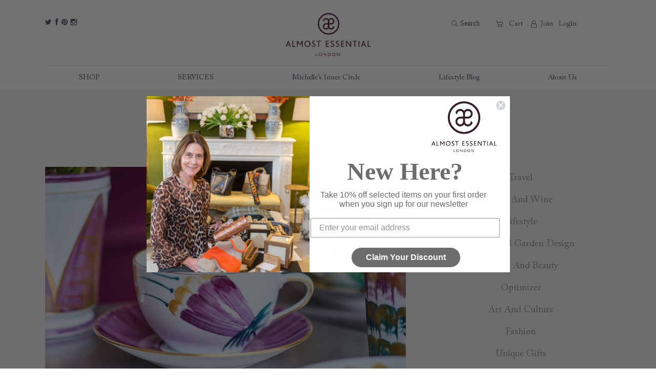

--- FILE ---
content_type: text/html; charset=UTF-8
request_url: https://www.almostessential.com/2020/10/
body_size: 14883
content:
<!DOCTYPE html>
<html>
<head>
	<meta http-equiv="Content-Type" content="text/html; charset=UTF-8" />

<meta name="viewport" content="initial-scale=1.0, maximum-scale=1.0, minimum-scale=1.0, user-scalable=no">
<meta name="msapplication-tap-highlight" content="no"/>
<meta name="apple-mobile-web-app-capable" content="yes">
<meta name="apple-mobile-web-app-status-bar-style" content="black">
<meta name="apple-mobile-web-app-title" content="Almost Essential">

<link rel="shortcut icon" href="https://www.almostessential.com/wp-content/themes/almostessential/assets/dist/img/icons/favicon.ico" type="image/x-icon" />
<link rel="apple-touch-icon" sizes="57x57" href="https://www.almostessential.com/wp-content/themes/almostessential/assets/dist/img/icons/apple-touch-icon-57x57.png">
<link rel="apple-touch-icon" sizes="60x60" href="https://www.almostessential.com/wp-content/themes/almostessential/assets/dist/img/icons/apple-touch-icon-60x60.png">
<link rel="apple-touch-icon" sizes="72x72" href="https://www.almostessential.com/wp-content/themes/almostessential/assets/dist/img/icons/apple-touch-icon-72x72.png">
<link rel="apple-touch-icon" sizes="76x76" href="https://www.almostessential.com/wp-content/themes/almostessential/assets/dist/img/icons/apple-touch-icon-76x76.png">
<link rel="apple-touch-icon" sizes="114x114" href="https://www.almostessential.com/wp-content/themes/almostessential/assets/dist/img/icons/apple-touch-icon-114x114.png">
<link rel="apple-touch-icon" sizes="120x120" href="https://www.almostessential.com/wp-content/themes/almostessential/assets/dist/img/icons/apple-touch-icon-120x120.png">
<link rel="apple-touch-icon" sizes="144x144" href="https://www.almostessential.com/wp-content/themes/almostessential/assets/dist/img/icons/apple-touch-icon-144x144.png">
<link rel="apple-touch-icon" sizes="152x152" href="https://www.almostessential.com/wp-content/themes/almostessential/assets/dist/img/icons/apple-touch-icon-152x152.png">
<link rel="apple-touch-icon" sizes="180x180" href="https://www.almostessential.com/wp-content/themes/almostessential/assets/dist/img/icons/apple-touch-icon-180x180.png">
<link rel="icon" type="image/png" sizes="16x16" href="https://www.almostessential.com/wp-content/themes/almostessential/assets/dist/img/icons/favicon-16x16.png">
<link rel="icon" type="image/png" sizes="32x32" href="https://www.almostessential.com/wp-content/themes/almostessential/assets/dist/img/icons/favicon-32x32.png">
<link rel="icon" type="image/png" sizes="96x96" href="https://www.almostessential.com/wp-content/themes/almostessential/assets/dist/img/icons/favicon-96x96.png">
<link rel="icon" type="image/png" sizes="160x160" href="https://www.almostessential.com/wp-content/themes/almostessential/assets/dist/img/icons/favicon-160x160.png" />
<link rel="icon" type="image/png" sizes="196x196" href="https://www.almostessential.com/wp-content/themes/almostessential/assets/dist/img/icons/favicon-196x196.png" />
<link rel="icon" type="image/png" sizes="192x192" href="https://www.almostessential.com/wp-content/themes/almostessential/assets/dist/img/icons/android-chrome-192x192.png">
<meta name="msapplication-TileColor" content="#ffffff"/>
<meta name="msapplication-TileImage" content="https://www.almostessential.com/wp-content/themes/almostessential/assets/dist/img/icons/mstile-144x144.png"/>
<meta name="msapplication-square70x70logo" content="https://www.almostessential.com/wp-content/themes/almostessential/assets/dist/img/icons/smalltile.png" />
<meta name="msapplication-square150x150logo" content="https://www.almostessential.com/wp-content/themes/almostessential/assets/dist/img/icons/mediumtile.png" />
<meta name="msapplication-wide310x150logo" content="https://www.almostessential.com/wp-content/themes/almostessential/assets/dist/img/icons/widetile.png" />
<meta name="msapplication-square310x310logo" content="https://www.almostessential.com/wp-content/themes/almostessential/assets/dist/img/icons/largetile.png" />

<link rel="stylesheet" type="text/css" media="all" href="https://www.almostessential.com/wp-content/themes/almostessential/assets/dist/css/app.css">
<link rel="stylesheet" type="text/css" media="all" href="https://www.almostessential.com/wp-content/themes/almostessential/responsive.css">

<!-- Google Tag Manager -->
<script>(function(w,d,s,l,i){w[l]=w[l]||[];w[l].push({'gtm.start':
new Date().getTime(),event:'gtm.js'});var f=d.getElementsByTagName(s)[0],
j=d.createElement(s),dl=l!='dataLayer'?'&l='+l:'';j.async=true;j.src=
'https://www.googletagmanager.com/gtm.js?id='+i+dl;f.parentNode.insertBefore(j,f);
})(window,document,'script','dataLayer','GTM-NJ9RVL7');</script>
<!-- End Google Tag Manager -->

<title>10 - 2020 | Almost Essential</title>
            <script>
                var ajax_url = 'https://www.almostessential.com/wp-admin/admin-ajax.php';
                var login_url = 'https://www.almostessential.com/join/';
            </script>
            
<!-- Google Tag Manager for WordPress by gtm4wp.com -->
<script data-cfasync="false" data-pagespeed-no-defer>
	var gtm4wp_datalayer_name = "dataLayer";
	var dataLayer = dataLayer || [];
</script>
<!-- End Google Tag Manager for WordPress by gtm4wp.com --><meta name="robots" content="follow, noindex" />
<meta property="og:url" content="https://www.almostessential.com/2020/10/" />
<meta property="og:site_name" content="Almost Essential" />
<meta property="og:locale" content="en_GB" />
<meta property="og:type" content="object" />
<meta property="og:title" content="10 - 2020 | Almost Essential" />
<meta property="og:description" content="Marie Daage is one of the most respected figures of Limoges Porcelain heritage and one of my favourite porcelain painter. Discover her on the Almost Essential blog where she is also shares her tips on the Art de la Table." />
<meta property="og:image" content="https://www.almostessential.com/wp-content/uploads/2019/05/ae_og.jpg" />
<meta property="og:image:secure_url" content="https://www.almostessential.com/wp-content/uploads/2019/05/ae_og.jpg" />
<meta property="og:image:width" content="150" />
<meta property="og:image:height" content="150" />
<meta name="twitter:card" content="summary" />
<meta name="twitter:site" content="@almostessential" />
<meta name="twitter:creator" content="@michedeb@yahoo.co.uk" />
<meta name="twitter:title" content="10 - 2020 | Almost Essential" />
<meta name="twitter:description" content="Marie Daage is one of the most respected figures of Limoges Porcelain heritage and one of my favourite porcelain painter. Discover her on the Almost Essential blog where she is also shares her tips on the Art de la Table." />
<meta name="twitter:image" content="https://www.almostessential.com/wp-content/uploads/2019/05/ae_og.jpg" />
<link rel='dns-prefetch' href='//static.klaviyo.com' />
<link rel='dns-prefetch' href='//s.w.org' />
        <script type="application/ld+json">
            {"@context":"https:\/\/schema.org","@type":"Organization","name":"Almost Essential","url":"https:\/\/www.almostessential.com","logo":"http:\/\/www.almostessential.com\/wp-content\/uploads\/2015\/05\/ae_email_logo_final.jpg","sameAs":["https:\/\/www.facebook.com\/AlmostEssentialcom\/","https:\/\/twitter.com\/@almostessential","https:\/\/www.pinterest.com\/almostessential\/","https:\/\/www.instagram.com\/almostessential\/"],"contactPoint":[{"@type":"ContactPoint","telephone":"+442071838088","contactType":"customer support"}]}        </script>
        		<script type="text/javascript">
			window._wpemojiSettings = {"baseUrl":"https:\/\/s.w.org\/images\/core\/emoji\/12.0.0-1\/72x72\/","ext":".png","svgUrl":"https:\/\/s.w.org\/images\/core\/emoji\/12.0.0-1\/svg\/","svgExt":".svg","source":{"concatemoji":"https:\/\/www.almostessential.com\/wp-includes\/js\/wp-emoji-release.min.js?ver=5.2.23"}};
			!function(e,a,t){var n,r,o,i=a.createElement("canvas"),p=i.getContext&&i.getContext("2d");function s(e,t){var a=String.fromCharCode;p.clearRect(0,0,i.width,i.height),p.fillText(a.apply(this,e),0,0);e=i.toDataURL();return p.clearRect(0,0,i.width,i.height),p.fillText(a.apply(this,t),0,0),e===i.toDataURL()}function c(e){var t=a.createElement("script");t.src=e,t.defer=t.type="text/javascript",a.getElementsByTagName("head")[0].appendChild(t)}for(o=Array("flag","emoji"),t.supports={everything:!0,everythingExceptFlag:!0},r=0;r<o.length;r++)t.supports[o[r]]=function(e){if(!p||!p.fillText)return!1;switch(p.textBaseline="top",p.font="600 32px Arial",e){case"flag":return s([55356,56826,55356,56819],[55356,56826,8203,55356,56819])?!1:!s([55356,57332,56128,56423,56128,56418,56128,56421,56128,56430,56128,56423,56128,56447],[55356,57332,8203,56128,56423,8203,56128,56418,8203,56128,56421,8203,56128,56430,8203,56128,56423,8203,56128,56447]);case"emoji":return!s([55357,56424,55356,57342,8205,55358,56605,8205,55357,56424,55356,57340],[55357,56424,55356,57342,8203,55358,56605,8203,55357,56424,55356,57340])}return!1}(o[r]),t.supports.everything=t.supports.everything&&t.supports[o[r]],"flag"!==o[r]&&(t.supports.everythingExceptFlag=t.supports.everythingExceptFlag&&t.supports[o[r]]);t.supports.everythingExceptFlag=t.supports.everythingExceptFlag&&!t.supports.flag,t.DOMReady=!1,t.readyCallback=function(){t.DOMReady=!0},t.supports.everything||(n=function(){t.readyCallback()},a.addEventListener?(a.addEventListener("DOMContentLoaded",n,!1),e.addEventListener("load",n,!1)):(e.attachEvent("onload",n),a.attachEvent("onreadystatechange",function(){"complete"===a.readyState&&t.readyCallback()})),(n=t.source||{}).concatemoji?c(n.concatemoji):n.wpemoji&&n.twemoji&&(c(n.twemoji),c(n.wpemoji)))}(window,document,window._wpemojiSettings);
		</script>
		<style type="text/css">
img.wp-smiley,
img.emoji {
	display: inline !important;
	border: none !important;
	box-shadow: none !important;
	height: 1em !important;
	width: 1em !important;
	margin: 0 .07em !important;
	vertical-align: -0.1em !important;
	background: none !important;
	padding: 0 !important;
}
</style>
	<link rel='stylesheet' id='wp-block-library-css'  href='https://www.almostessential.com/wp-includes/css/dist/block-library/style.min.css?ver=5.2.23' type='text/css' media='all' />
<link rel='stylesheet' id='wc-block-style-css'  href='https://www.almostessential.com/wp-content/plugins/woocommerce/assets/css/blocks/style.css?ver=3.6.7' type='text/css' media='all' />
<link rel='stylesheet' id='contact-form-7-css'  href='https://www.almostessential.com/wp-content/plugins/contact-form-7/includes/css/styles.css?ver=5.1.7' type='text/css' media='all' />
<link rel='stylesheet' id='overlay-css-css'  href='https://www.almostessential.com/wp-content/plugins/twilio/css/style.css?ver=5.2.23' type='text/css' media='all' />
<link rel='stylesheet' id='twilio-css-css'  href='https://www.almostessential.com/wp-content/plugins/twilio/css/frontend.css?ver=5.2.23' type='text/css' media='all' />
<style id='woocommerce-inline-inline-css' type='text/css'>
.woocommerce form .form-row .required { visibility: visible; }
</style>
<link rel='stylesheet' id='megamenu-css'  href='https://www.almostessential.com/wp-content/uploads/maxmegamenu/style.css?ver=941295' type='text/css' media='all' />
<link rel='stylesheet' id='dashicons-css'  href='https://www.almostessential.com/wp-includes/css/dashicons.min.css?ver=5.2.23' type='text/css' media='all' />
<link rel='stylesheet' id='ae_multistep_css-css'  href='https://www.almostessential.com/wp-content/plugins/ae-multistep-checkout/css/ae-multistep.css?ver=5.2.23' type='text/css' media='all' />
<script type='text/javascript' src='https://www.almostessential.com/wp-includes/js/jquery/jquery.js?ver=1.12.4-wp'></script>
<script type='text/javascript' src='https://www.almostessential.com/wp-includes/js/jquery/jquery-migrate.min.js?ver=1.4.1'></script>
<script type='text/javascript'>
/* <![CDATA[ */
var messageAjax = {"ajaxurl":"https:\/\/www.almostessential.com\/wp-admin\/admin-ajax.php","success_message":"Your message has been sent!  The service provider will be in touch shortly!"};
/* ]]> */
</script>
<script type='text/javascript' src='https://www.almostessential.com/wp-content/plugins/ae-service-message/js/script.js?ver=5.2.23'></script>
<script type='text/javascript' src='https://www.almostessential.com/wp-content/plugins/twilio/js/overlaymagic.js?ver=5.2.23'></script>
<script type='text/javascript' src='https://www.almostessential.com/wp-content/plugins/twilio/js/twilio-script.js?ver=5.2.23'></script>
<script type='text/javascript' src='https://www.almostessential.com/wp-content/plugins/ae-multistep-checkout/js/ae-multistep.js?ver=5.2.23'></script>
<link rel='https://api.w.org/' href='https://www.almostessential.com/wp-json/' />
<link rel="EditURI" type="application/rsd+xml" title="RSD" href="https://www.almostessential.com/xmlrpc.php?rsd" />
<meta name="generator" content="WordPress 5.2.23" />
<meta name="generator" content="WooCommerce 3.6.7" />
<script>var is_user_logged_in = false;</script>
<!-- Google Tag Manager for WordPress by gtm4wp.com -->
<!-- GTM Container placement set to off -->
<script data-cfasync="false" data-pagespeed-no-defer>
	var dataLayer_content = {"pagePostType":"post","pagePostType2":"month-post"};
	dataLayer.push( dataLayer_content );
</script>
<script type="text/javascript">
	console.warn && console.warn("[GTM4WP] Google Tag Manager container code placement set to OFF !!!");
	console.warn && console.warn("[GTM4WP] Data layer codes are active but GTM container must be loaded using custom coding !!!");
</script>
<!-- End Google Tag Manager for WordPress by gtm4wp.com -->	<noscript><style>.woocommerce-product-gallery{ opacity: 1 !important; }</style></noscript>
			<style type="text/css" id="wp-custom-css">
			/*
You can add your own CSS here.

Click the help icon above to learn more.
*/



.post h3 {
    font-size: 26px;
    line-height: 32px;
    color: #484a59;
}		</style>
		
<script async src='https://www.googletagmanager.com/gtag/js?id=UA-62715175-2'></script>
<script>
window.dataLayer = window.dataLayer || [];
function gtag(){dataLayer.push(arguments);}gtag('js', new Date());
window.addEventListener('load', function () {
	var links = document.querySelectorAll('a');
	for (let i = 0; i < links.length; i++) {
		links[i].addEventListener('click', function(e) {
			var n = this.href.includes('www.almostessential.com');
			if (n == false) {
				gtag('event', 'click', {'event_category': 'external links','event_label' : this.href});
			}
		});
		}
	});
gtag('config', 'UA-62715175-2' , {'link_attribution': true,'anonymize_ip': true,});
gtag('config', 'G-X2KNM572PR');

</script>

<meta name='ir-site-verification-token' value='-927063674' />
<!-- Meta Pixel Code -->
<script>
!function(f,b,e,v,n,t,s)
{if(f.fbq)return;n=f.fbq=function(){n.callMethod?
n.callMethod.apply(n,arguments):n.queue.push(arguments)};
if(!f._fbq)f._fbq=n;n.push=n;n.loaded=!0;n.version='2.0';
n.queue=[];t=b.createElement(e);t.async=!0;
t.src=v;s=b.getElementsByTagName(e)[0];
s.parentNode.insertBefore(t,s)}(window, document,'script',
'https://connect.facebook.net/en_US/fbevents.js');
fbq('init', '1203969418235179');
fbq('track', 'PageView');
</script>
<noscript><img height="1" width="1" style="display:none"
src="https://www.facebook.com/tr?id=1203969418235179&ev=PageView&noscript=1"
/></noscript>
<!-- End Meta Pixel Code --><style type="text/css">/** Mega Menu CSS: fs **/</style>

<link rel="stylesheet" type="text/css" media="all" href="https://www.almostessential.com/wp-content/themes/almostessential/style-new.css?v5.53464">


</head>
<body>

			<!-- Google Tag Manager (noscript) -->
<noscript><iframe src="https://www.googletagmanager.com/ns.html?id=GTM-NJ9RVL7"
height="0" width="0" style="display:none;visibility:hidden"></iframe></noscript>
<!-- End Google Tag Manager (noscript) -->


<header id="header">
	<div class="cont">
		<div class="row top">
			<ul class="socialLinks mobileHide">
									<li>
						<a href="https://twitter.com/almostessential" target="_blank">t</a>
					</li>
									<li>
						<a href="https://www.facebook.com/AlmostEssentialcom" target="_blank">f</a>
					</li>
									<li>
						<a href="https://www.pinterest.com/almostessential/" target="_blank">p</a>
					</li>
									<li>
						<a href="https://instagram.com/almostessential/" target="_blank">i</a>
					</li>
							</ul>
			<a href="https://www.almostessential.com"><div class="logo icon"></div></a>
			<a href="https://www.almostessential.com"><div class="logoMin icon"></div></a>
						
			<ul class="account mobileHide">
				
							
					<div class="searchContainer">
						<div class="searchHeader">
						    <div id="alm-search" class="alm-search">
							    <form action="https://www.almostessential.com" method="GET" class="searchForm">
								
								<input class="alm-search-input" id="searchInput" onkeyup="buttonUp();" placeholder="What are you looking for?" type="text" name="s" value="" pattern=".{2,}" required title="2 characters minimum" name="search" id="search"/>
								<input type="hidden" name="post_type" value="product" />        
								<input class="alm-search-submit" type="submit" value="Search">
							        <div class="alm-icon-search"><span class="iconType">B</span>Search</div>
							    </form>
							</div>
						</div>
					</div>
					
					<div class="userContainer">					
						<li>
							<a href="https://www.almostessential.com/cart/"><span class="iconType">A</span>								Cart
															</a>
						</li>
												<li>
															<a href="https://www.almostessential.com/join-us/"><span class="iconType">C</span>Join</a>
													</li>
						<li><a href="https://www.almostessential.com/my-account/">Login</a></li>
					</div>
			</ul>
			<div class="mobileNav mobileOnly">
				<div></div><div></div><div></div>
			</div>
			<div class="mobileBg mobileOnly"></div>
		</div>
		<div class="row nav">
			<ul class="account mobileOnly">
				
									
					<li>
						<a onclick="openNav()">
							<span class="iconType">B</span>
						</a>
					</li>
					<li>
						<a href="https://www.almostessential.com/cart/"><span class="iconType">A</span><span class="title">Cart</span></a>
					</li>
									<li>
						<a href="https://www.almostessential.com/my-account/"><span class="iconType">C</span><span class="title">Login</span></a>
					</li>
					<li style="display: none;"><a href="https://www.almostessential.com/my-account/"><span class="iconType">J</span><span class="title">Login</span></a></li>
					<li>
						<a href="https://www.almostessential.com/join-us/"><span class="iconJoin">Join</span></a>
					</li>
			</ul>
		
			<!-- menu starts -->
			<div class="wp_menu_main_wrapper afclr wp_menu_main_desktop_only">
			<div id="mega-menu-wrap-top_bar_main_menu" class="mega-menu-wrap"><div class="mega-menu-toggle"><div class="mega-toggle-blocks-left"></div><div class="mega-toggle-blocks-center"></div><div class="mega-toggle-blocks-right"><div class='mega-toggle-block mega-menu-toggle-animated-block mega-toggle-block-0' id='mega-toggle-block-0'><button aria-label="Toggle Menu" class="mega-toggle-animated mega-toggle-animated-slider" type="button" aria-expanded="false">
                  <span class="mega-toggle-animated-box">
                    <span class="mega-toggle-animated-inner"></span>
                  </span>
                </button></div></div></div><ul id="mega-menu-top_bar_main_menu" class="mega-menu max-mega-menu mega-menu-horizontal mega-no-js" data-event="hover" data-effect="fade_up" data-effect-speed="200" data-effect-mobile="disabled" data-effect-speed-mobile="0" data-mobile-force-width="false" data-second-click="go" data-document-click="collapse" data-vertical-behaviour="standard" data-breakpoint="768" data-unbind="true" data-hover-intent-timeout="300" data-hover-intent-interval="100"><li class='mega-menu-item mega-menu-item-type-taxonomy mega-menu-item-object-product_cat mega-menu-item-has-children mega-menu-megamenu mega-align-bottom-left mega-menu-grid mega-menu-item-45720' id='mega-menu-item-45720'><a class="mega-menu-link" href="https://www.almostessential.com/shop/category/ae-shop/" aria-haspopup="true" aria-expanded="false" tabindex="0">SHOP<span class="mega-indicator"></span></a>
<ul class="mega-sub-menu">
<li class='mega-menu-row' id='mega-menu-45720-0'>
	<ul class="mega-sub-menu">
<li class='mega-menu-column mega-menu-columns-3-of-12' id='mega-menu-45720-0-0'>
		<ul class="mega-sub-menu">
<li class='mega-menu-item mega-menu-item-type-widget widget_nav_menu mega-menu-item-nav_menu-10' id='mega-menu-item-nav_menu-10'><div class="menu-shop-column-1-container"><ul id="menu-shop-column-1" class="menu"><li id="menu-item-46183" class="menu-item menu-item-type-taxonomy menu-item-object-product_cat menu-item-46183"><a href="https://www.almostessential.com/shop/category/ae-shop/new-in/">NEW IN</a></li>
<li id="menu-item-45678" class="bold-and-uppercase menu-item menu-item-type-taxonomy menu-item-object-product_cat menu-item-45678"><a href="https://www.almostessential.com/shop/category/ae-shop/ae-tableware/">AE TABLEWARE</a></li>
<li id="menu-item-52862" class="menu-item menu-item-type-taxonomy menu-item-object-product_cat menu-item-52862"><a href="https://www.almostessential.com/shop/category/ae-shop/ae-tableware/linen-placemats/">Linen &#038; Placemats</a></li>
<li id="menu-item-52863" class="menu-item menu-item-type-taxonomy menu-item-object-product_cat menu-item-52863"><a href="https://www.almostessential.com/shop/category/ae-shop/ae-tableware/china-glass/">China, Glass &#038; Cutlery</a></li>
<li id="menu-item-45679" class="menu-item menu-item-type-taxonomy menu-item-object-product_cat menu-item-45679"><a href="https://www.almostessential.com/shop/category/ae-shop/ae-tableware/table-accessories/">Table Accessories</a></li>
<li id="menu-item-46188" class="bold-and-uppercase menu-item menu-item-type-taxonomy menu-item-object-product_cat menu-item-46188"><a href="https://www.almostessential.com/shop/category/ae-shop/home-accessories-and-gifts/">HOME ACCESSORIES AND GIFTS</a></li>
<li id="menu-item-46369" class="menu-item menu-item-type-taxonomy menu-item-object-product_cat menu-item-46369"><a href="https://www.almostessential.com/shop/category/ae-shop/home-accessories-and-gifts/for-the-garden/">For the Garden</a></li>
<li id="menu-item-46189" class="menu-item menu-item-type-taxonomy menu-item-object-product_cat menu-item-46189"><a href="https://www.almostessential.com/shop/category/ae-shop/home-accessories-and-gifts/bedroom/">For the Bedroom</a></li>
<li id="menu-item-46190" class="menu-item menu-item-type-taxonomy menu-item-object-product_cat menu-item-46190"><a href="https://www.almostessential.com/shop/category/ae-shop/home-accessories-and-gifts/dining-room/">For the Dining Room</a></li>
<li id="menu-item-46191" class="menu-item menu-item-type-taxonomy menu-item-object-product_cat menu-item-46191"><a href="https://www.almostessential.com/shop/category/ae-shop/home-accessories-and-gifts/drawing-room/">For the Drawing Room</a></li>
</ul></div></li><li class='mega-menu-item mega-menu-item-type-widget widget_nav_menu mega-menu-item-nav_menu-11' id='mega-menu-item-nav_menu-11'><div class="menu-shop-column-5-container"><ul id="menu-shop-column-5" class="menu"><li id="menu-item-45711" class="menu-item menu-item-type-taxonomy menu-item-object-product_cat menu-item-45711"><a href="https://www.almostessential.com/shop/category/ae-shop/children-gifts/">CHILDREN GIFTS</a></li>
<li id="menu-item-46215" class="menu-item menu-item-type-taxonomy menu-item-object-product_cat menu-item-46215"><a href="https://www.almostessential.com/shop/category/ae-shop/children-gifts/girls-children-gifts/">Girls</a></li>
<li id="menu-item-46214" class="menu-item menu-item-type-taxonomy menu-item-object-product_cat menu-item-46214"><a href="https://www.almostessential.com/shop/category/ae-shop/children-gifts/boys-children-gifts/">Boys</a></li>
</ul></div></li>		</ul>
</li><li class='mega-menu-column mega-menu-columns-3-of-12' id='mega-menu-45720-0-1'>
		<ul class="mega-sub-menu">
<li class='mega-menu-item mega-menu-item-type-widget widget_nav_menu mega-menu-item-nav_menu-15' id='mega-menu-item-nav_menu-15'><div class="menu-shop-column-2-container"><ul id="menu-shop-column-2" class="menu"><li id="menu-item-45685" class="uppercase menu-item menu-item-type-taxonomy menu-item-object-product_cat menu-item-45685"><a href="https://www.almostessential.com/shop/category/ae-shop/stationery/">STATIONERY</a></li>
<li id="menu-item-46192" class="bold-and-uppercase menu-item menu-item-type-taxonomy menu-item-object-product_cat menu-item-46192"><a href="https://www.almostessential.com/shop/category/ae-shop/fashion/">FASHION</a></li>
<li id="menu-item-45687" class="bold-and-uppercase menu-item menu-item-type-taxonomy menu-item-object-product_cat menu-item-45687"><a href="https://www.almostessential.com/shop/category/ae-shop/travel-accessories/">TRAVEL ACCESSORIES</a></li>
<li id="menu-item-45688" class="bold-and-uppercase menu-item menu-item-type-taxonomy menu-item-object-product_cat menu-item-45688"><a href="https://www.almostessential.com/shop/category/ae-shop/gourmet-products/">GOURMET PRODUCTS</a></li>
<li id="menu-item-45689" class="bold-and-uppercase menu-item menu-item-type-taxonomy menu-item-object-product_cat menu-item-45689"><a href="https://www.almostessential.com/shop/category/ae-shop/household-products/">HOUSEHOLD PRODUCTS</a></li>
<li id="menu-item-46578" class="bold-and-uppercase menu-item menu-item-type-taxonomy menu-item-object-product_cat menu-item-46578"><a href="https://www.almostessential.com/shop/category/ae-shop/health-and-beauty-products/">HEALTH AND BEAUTY PRODUCTS</a></li>
<li id="menu-item-46379" class="bold-and-uppercase menu-item menu-item-type-taxonomy menu-item-object-product_cat menu-item-46379"><a href="https://www.almostessential.com/shop/category/ae-shop/entertaining/">ENTERTAINING</a></li>
<li id="menu-item-46195" class="bold-and-uppercase menu-item menu-item-type-taxonomy menu-item-object-product_cat menu-item-46195"><a href="https://www.almostessential.com/shop/category/ae-shop/jewellery/">JEWELLERY</a></li>
<li id="menu-item-53313" class="menu-item menu-item-type-taxonomy menu-item-object-product_cat menu-item-53313"><a href="https://www.almostessential.com/shop/category/ae-shop/fathers-day/">FATHER&#8217;S DAY</a></li>
</ul></div></li><li class='mega-menu-item mega-menu-item-type-widget widget_nav_menu mega-menu-item-nav_menu-19' id='mega-menu-item-nav_menu-19'><div class="menu-shop-column-6-container"><ul id="menu-shop-column-6" class="menu"><li id="menu-item-50311" class="menu-item menu-item-type-taxonomy menu-item-object-product_cat menu-item-50311"><a href="https://www.almostessential.com/shop/category/ae-shop/mothers-day/">MOTHERS DAY</a></li>
<li id="menu-item-46218" class="bold-and-uppercase menu-item menu-item-type-taxonomy menu-item-object-product_cat menu-item-46218"><a href="https://www.almostessential.com/shop/category/ae-shop/hostess-gifts/">HOSTESS GIFTS</a></li>
<li id="menu-item-89827" class="menu-item menu-item-type-taxonomy menu-item-object-product_cat menu-item-89827"><a href="https://www.almostessential.com/shop/category/ae-shop/candles/">CANDLES</a></li>
<li id="menu-item-46219" class="bold-and-uppercase menu-item menu-item-type-taxonomy menu-item-object-product_cat menu-item-46219"><a href="https://www.almostessential.com/shop/category/ae-shop/teachers-gifts/">TEACHERS GIFTS</a></li>
<li id="menu-item-46220" class="bold-and-uppercase menu-item menu-item-type-taxonomy menu-item-object-product_cat menu-item-46220"><a href="https://www.almostessential.com/shop/category/ae-shop/ae-corporate-gifting/">AE CORPORATE GIFTS</a></li>
</ul></div></li>		</ul>
</li><li class='mega-menu-column mega-menu-columns-3-of-12' id='mega-menu-45720-0-2'>
		<ul class="mega-sub-menu">
<li class='mega-menu-item mega-menu-item-type-widget widget_nav_menu mega-menu-item-nav_menu-14' id='mega-menu-item-nav_menu-14'><div class="menu-shop-column-3-container"><ul id="menu-shop-column-3" class="menu"><li id="menu-item-46196" class="menu-item menu-item-type-taxonomy menu-item-object-product_cat menu-item-46196"><a href="https://www.almostessential.com/shop/category/ae-shop/gifts-for-him/">GIFTS FOR HIM</a></li>
<li id="menu-item-46197" class="menu-item menu-item-type-taxonomy menu-item-object-product_cat menu-item-46197"><a href="https://www.almostessential.com/shop/category/ae-shop/gifts-for-him/accessories-for-him/">Accessories</a></li>
<li id="menu-item-45694" class="menu-item menu-item-type-taxonomy menu-item-object-product_cat menu-item-45694"><a href="https://www.almostessential.com/shop/category/ae-shop/stationery/">Stationery</a></li>
<li id="menu-item-46198" class="menu-item menu-item-type-taxonomy menu-item-object-product_cat menu-item-46198"><a href="https://www.almostessential.com/shop/category/ae-shop/gifts-for-him/food-and-drinks-for-him/">Food and Drinks</a></li>
<li id="menu-item-46199" class="menu-item menu-item-type-taxonomy menu-item-object-product_cat menu-item-46199"><a href="https://www.almostessential.com/shop/category/ae-shop/gifts-for-him/games-and-smoking/">Games and Smoking</a></li>
<li id="menu-item-46200" class="menu-item menu-item-type-taxonomy menu-item-object-product_cat menu-item-46200"><a href="https://www.almostessential.com/shop/category/ae-shop/gifts-for-him/for-his-study/">For His Study</a></li>
<li id="menu-item-46203" class="menu-item menu-item-type-taxonomy menu-item-object-product_cat menu-item-46203"><a href="https://www.almostessential.com/shop/category/ae-shop/gifts-for-him/experience-for-him/">Experiences</a></li>
<li id="menu-item-46202" class="menu-item menu-item-type-taxonomy menu-item-object-product_cat menu-item-46202"><a href="https://www.almostessential.com/shop/category/ae-shop/gifts-for-him/art-for-him/">Art</a></li>
</ul></div></li>		</ul>
</li><li class='mega-menu-column mega-menu-columns-3-of-12' id='mega-menu-45720-0-3'>
		<ul class="mega-sub-menu">
<li class='mega-menu-item mega-menu-item-type-widget widget_nav_menu mega-menu-item-nav_menu-13' id='mega-menu-item-nav_menu-13'><div class="menu-shop-column-4-container"><ul id="menu-shop-column-4" class="menu"><li id="menu-item-45700" class="menu-item menu-item-type-taxonomy menu-item-object-product_cat menu-item-45700"><a href="https://www.almostessential.com/shop/category/ae-shop/gifts-for-her/">GIFTS FOR HER</a></li>
<li id="menu-item-46752" class="menu-item menu-item-type-taxonomy menu-item-object-product_cat menu-item-46752"><a href="https://www.almostessential.com/shop/category/ae-shop/gifts-for-her/fashion-for-her/">Fashion</a></li>
<li id="menu-item-46205" class="menu-item menu-item-type-taxonomy menu-item-object-product_cat menu-item-46205"><a href="https://www.almostessential.com/shop/category/ae-shop/gifts-for-her/beauty/">Beauty</a></li>
<li id="menu-item-46206" class="menu-item menu-item-type-taxonomy menu-item-object-product_cat menu-item-46206"><a href="https://www.almostessential.com/shop/category/ae-shop/gifts-for-her/home-gifts-for-her/">Home</a></li>
<li id="menu-item-46207" class="menu-item menu-item-type-taxonomy menu-item-object-product_cat menu-item-46207"><a href="https://www.almostessential.com/shop/category/ae-shop/gifts-for-her/jewellery-gifts-for-her/">Jewellery</a></li>
<li id="menu-item-46209" class="menu-item menu-item-type-taxonomy menu-item-object-product_cat menu-item-46209"><a href="https://www.almostessential.com/shop/category/ae-shop/gifts-for-her/art-gift-for-her/">Art</a></li>
<li id="menu-item-46210" class="menu-item menu-item-type-taxonomy menu-item-object-product_cat menu-item-46210"><a href="https://www.almostessential.com/shop/category/ae-shop/gifts-for-her/travel-gifts-for-her/">Travel</a></li>
<li id="menu-item-46211" class="menu-item menu-item-type-taxonomy menu-item-object-product_cat menu-item-46211"><a href="https://www.almostessential.com/shop/category/ae-shop/gifts-for-her/stationery-gifts-for-her/">Stationery</a></li>
<li id="menu-item-46212" class="menu-item menu-item-type-taxonomy menu-item-object-product_cat menu-item-46212"><a href="https://www.almostessential.com/shop/category/ae-shop/gifts-for-her/experience-gifts-for-her/">Experience</a></li>
</ul></div></li>		</ul>
</li>	</ul>
</li></ul>
</li><li class='mega-menu-item mega-menu-item-type-custom mega-menu-item-object-custom mega-menu-item-has-children mega-menu-megamenu mega-align-bottom-left mega-menu-grid mega-menu-item-45717' id='mega-menu-item-45717'><a class="mega-menu-link" href="#" aria-haspopup="true" aria-expanded="false" tabindex="0">SERVICES<span class="mega-indicator"></span></a>
<ul class="mega-sub-menu">
<li class='mega-menu-row' id='mega-menu-45717-0'>
	<ul class="mega-sub-menu">
<li class='mega-menu-column mega-menu-columns-3-of-12' id='mega-menu-45717-0-0'>
		<ul class="mega-sub-menu">
<li class='mega-menu-item mega-menu-item-type-widget widget_nav_menu mega-menu-item-nav_menu-2' id='mega-menu-item-nav_menu-2'><div class="menu-our-services-column-1-container"><ul id="menu-our-services-column-1" class="menu"><li id="menu-item-46168" class="menu-item menu-item-type-taxonomy menu-item-object-product_cat menu-item-46168"><a href="https://www.almostessential.com/shop/category/our-services/new-services/">NEW SERVICES</a></li>
<li id="menu-item-46169" class="bold-and-uppercase menu-item menu-item-type-taxonomy menu-item-object-product_cat menu-item-46169"><a href="https://www.almostessential.com/shop/category/our-services/your-home/">YOUR HOME</a></li>
<li id="menu-item-45633" class="menu-item menu-item-type-taxonomy menu-item-object-product_cat menu-item-45633"><a href="https://www.almostessential.com/shop/category/our-services/your-home/cleaning/">Cleaning</a></li>
<li id="menu-item-45634" class="menu-item menu-item-type-taxonomy menu-item-object-product_cat menu-item-45634"><a href="https://www.almostessential.com/shop/category/our-services/your-home/repairing/">Repairing</a></li>
<li id="menu-item-45635" class="menu-item menu-item-type-taxonomy menu-item-object-product_cat menu-item-45635"><a href="https://www.almostessential.com/shop/category/our-services/your-home/improvement/">Improvement</a></li>
<li id="menu-item-45636" class="menu-item menu-item-type-taxonomy menu-item-object-product_cat menu-item-45636"><a href="https://www.almostessential.com/shop/category/our-services/your-home/gardens-maintenance/">Garden Maintenance</a></li>
<li id="menu-item-45637" class="menu-item menu-item-type-taxonomy menu-item-object-product_cat menu-item-45637"><a href="https://www.almostessential.com/shop/category/our-services/your-home/staff-services/">Staff Services</a></li>
<li id="menu-item-45638" class="menu-item menu-item-type-taxonomy menu-item-object-product_cat menu-item-45638"><a href="https://www.almostessential.com/shop/category/our-services/your-home/clothes-care/">Clothes care</a></li>
<li id="menu-item-45639" class="menu-item menu-item-type-taxonomy menu-item-object-product_cat menu-item-45639"><a href="https://www.almostessential.com/shop/category/our-services/your-home/car-services/">Transport and Car Services</a></li>
<li id="menu-item-45640" class="menu-item menu-item-type-taxonomy menu-item-object-product_cat menu-item-45640"><a href="https://www.almostessential.com/shop/category/our-services/your-home/real-estate/">Real Estate</a></li>
<li id="menu-item-45641" class="menu-item menu-item-type-taxonomy menu-item-object-product_cat menu-item-45641"><a href="https://www.almostessential.com/shop/category/our-services/your-home/relocation/">Relocation</a></li>
<li id="menu-item-119577" class="menu-item menu-item-type-taxonomy menu-item-object-product_cat menu-item-119577"><a href="https://www.almostessential.com/shop/category/our-services/property-listing/">PROPERTY LISTING</a></li>
<li id="menu-item-120787" class="menu-item menu-item-type-taxonomy menu-item-object-product_cat menu-item-120787"><a href="https://www.almostessential.com/shop/category/our-services/property-listing/holiday-property-rentals/">Holiday Property Rentals</a></li>
</ul></div></li>		</ul>
</li><li class='mega-menu-column mega-menu-columns-3-of-12' id='mega-menu-45717-0-1'>
		<ul class="mega-sub-menu">
<li class='mega-menu-item mega-menu-item-type-widget widget_nav_menu mega-menu-item-nav_menu-3' id='mega-menu-item-nav_menu-3'><div class="menu-our-services-column-2-container"><ul id="menu-our-services-column-2" class="menu"><li id="menu-item-46172" class="menu-item menu-item-type-taxonomy menu-item-object-product_cat menu-item-46172"><a href="https://www.almostessential.com/shop/category/our-services/problem-solving/">PROBLEM SOLVING</a></li>
<li id="menu-item-45644" class="menu-item menu-item-type-taxonomy menu-item-object-product_cat menu-item-45644"><a href="https://www.almostessential.com/shop/category/our-services/your-home/real-estate/">Real Estate</a></li>
<li id="menu-item-45645" class="menu-item menu-item-type-taxonomy menu-item-object-product_cat menu-item-45645"><a href="https://www.almostessential.com/shop/category/our-services/your-home/staff-services/">Staff Services</a></li>
<li id="menu-item-45646" class="menu-item menu-item-type-taxonomy menu-item-object-product_cat menu-item-45646"><a href="https://www.almostessential.com/shop/category/our-services/your-home/improvement/">Improvement</a></li>
<li id="menu-item-45647" class="menu-item menu-item-type-taxonomy menu-item-object-product_cat menu-item-45647"><a href="https://www.almostessential.com/shop/category/our-services/your-home/relocation/">Relocation</a></li>
<li id="menu-item-128509" class="menu-item menu-item-type-taxonomy menu-item-object-product_cat menu-item-128509"><a href="https://www.almostessential.com/shop/category/lifestyle-management/">Lifestyle Management</a></li>
</ul></div></li><li class='mega-menu-item mega-menu-item-type-widget widget_nav_menu mega-menu-item-nav_menu-16' id='mega-menu-item-nav_menu-16'><div class="menu-our-services-column-5-container"><ul id="menu-our-services-column-5" class="menu"><li id="menu-item-46177" class="menu-item menu-item-type-taxonomy menu-item-object-product_cat menu-item-46177"><a href="https://www.almostessential.com/shop/category/our-services/health-beauty-our-services/">HEALTH AND BEAUTY</a></li>
<li id="menu-item-45665" class="menu-item menu-item-type-taxonomy menu-item-object-product_cat menu-item-45665"><a href="https://www.almostessential.com/shop/category/our-services/health-beauty-our-services/fitness/">Fitness Instructors</a></li>
<li id="menu-item-45666" class="menu-item menu-item-type-taxonomy menu-item-object-product_cat menu-item-45666"><a href="https://www.almostessential.com/shop/category/our-services/health-beauty-our-services/beauty-treatments/">Beauty Treatments</a></li>
<li id="menu-item-45667" class="menu-item menu-item-type-taxonomy menu-item-object-product_cat menu-item-45667"><a href="https://www.almostessential.com/shop/category/our-services/health-beauty-our-services/wellbeing-treatments/">Wellbeing Treatments</a></li>
<li id="menu-item-46178" class="menu-item menu-item-type-taxonomy menu-item-object-product_cat menu-item-46178"><a href="https://www.almostessential.com/shop/category/our-services/health-beauty-our-services/hair-care/">Hair Care</a></li>
<li id="menu-item-46179" class="menu-item menu-item-type-taxonomy menu-item-object-product_cat menu-item-46179"><a href="https://www.almostessential.com/shop/category/our-services/health-beauty-our-services/make-up/">Make Up</a></li>
<li id="menu-item-45668" class="menu-item menu-item-type-taxonomy menu-item-object-product_cat menu-item-45668"><a href="https://www.almostessential.com/shop/category/our-services/health-beauty-our-services/doctors/">Doctors</a></li>
<li id="menu-item-69202" class="bold-and-uppercase menu-item menu-item-type-taxonomy menu-item-object-product_cat menu-item-69202"><a href="https://www.almostessential.com/shop/category/our-services/coaching/">COACHING</a></li>
<li id="menu-item-69204" class="menu-item menu-item-type-taxonomy menu-item-object-product_cat menu-item-69204"><a href="https://www.almostessential.com/shop/category/our-services/coaching/relationship-coaching/">Relationship Coaching</a></li>
<li id="menu-item-69288" class="menu-item menu-item-type-taxonomy menu-item-object-product_cat menu-item-69288"><a href="https://www.almostessential.com/shop/category/our-services/coaching/mindfulness-coaching/">Mindfulness Coaching</a></li>
<li id="menu-item-100893" class="menu-item menu-item-type-taxonomy menu-item-object-product_cat menu-item-100893"><a href="https://www.almostessential.com/shop/category/our-services/coaching/health-coaching/">Health Coaching</a></li>
<li id="menu-item-104002" class="menu-item menu-item-type-post_type menu-item-object-product menu-item-104002"><a href="https://www.almostessential.com/shop/our-services/coaching/ae-life-management-coaching/">AE Life Management Coaching</a></li>
</ul></div></li>		</ul>
</li><li class='mega-menu-column mega-menu-columns-3-of-12' id='mega-menu-45717-0-2'>
		<ul class="mega-sub-menu">
<li class='mega-menu-item mega-menu-item-type-widget widget_nav_menu mega-menu-item-nav_menu-4' id='mega-menu-item-nav_menu-4'><div class="menu-our-services-column-3-container"><ul id="menu-our-services-column-3" class="menu"><li id="menu-item-45652" class="menu-item menu-item-type-taxonomy menu-item-object-product_cat menu-item-45652"><a href="https://www.almostessential.com/shop/category/our-services/entertaining-at-home/">Entertaining At Home</a></li>
<li id="menu-item-45653" class="menu-item menu-item-type-taxonomy menu-item-object-product_cat menu-item-45653"><a href="https://www.almostessential.com/shop/category/our-services/entertaining-at-home/chefs/">Chefs</a></li>
<li id="menu-item-45654" class="menu-item menu-item-type-taxonomy menu-item-object-product_cat menu-item-45654"><a href="https://www.almostessential.com/shop/category/our-services/entertaining-at-home/florist/">Florists</a></li>
<li id="menu-item-45655" class="menu-item menu-item-type-taxonomy menu-item-object-product_cat menu-item-45655"><a href="https://www.almostessential.com/shop/category/our-services/entertaining-at-home/party-planning/">Party Planning</a></li>
<li id="menu-item-45656" class="menu-item menu-item-type-taxonomy menu-item-object-product_cat menu-item-45656"><a href="https://www.almostessential.com/shop/category/our-services/entertaining-at-home/wine-and-gourmet-food/">Wine and Gourmet Food</a></li>
<li id="menu-item-45657" class="menu-item menu-item-type-taxonomy menu-item-object-product_cat menu-item-45657"><a href="https://www.almostessential.com/shop/category/our-services/entertaining-at-home/photographer/">Photographer</a></li>
</ul></div></li><li class='mega-menu-item mega-menu-item-type-widget widget_nav_menu mega-menu-item-nav_menu-17' id='mega-menu-item-nav_menu-17'><div class="menu-our-services-column-6-container"><ul id="menu-our-services-column-6" class="menu"><li id="menu-item-46176" class="menu-item menu-item-type-taxonomy menu-item-object-product_cat menu-item-46176"><a href="https://www.almostessential.com/shop/category/our-services/education-and-culture/">EDUCATION AND CULTURE</a></li>
<li id="menu-item-45670" class="menu-item menu-item-type-taxonomy menu-item-object-product_cat menu-item-45670"><a href="https://www.almostessential.com/shop/category/our-services/education-and-culture/tutors/">Tutors</a></li>
<li id="menu-item-46180" class="menu-item menu-item-type-taxonomy menu-item-object-product_cat menu-item-46180"><a href="https://www.almostessential.com/shop/category/our-services/education-and-culture/education-consultants/">Education Consultants</a></li>
<li id="menu-item-46181" class="menu-item menu-item-type-taxonomy menu-item-object-product_cat menu-item-46181"><a href="https://www.almostessential.com/shop/category/our-services/education-and-culture/culture/">Culture</a></li>
</ul></div></li>		</ul>
</li><li class='mega-menu-column mega-menu-columns-3-of-12' id='mega-menu-45717-0-3'>
		<ul class="mega-sub-menu">
<li class='mega-menu-item mega-menu-item-type-widget widget_nav_menu mega-menu-item-nav_menu-5' id='mega-menu-item-nav_menu-5'><div class="menu-our-services-column-4-container"><ul id="menu-our-services-column-4" class="menu"><li id="menu-item-45659" class="menu-item menu-item-type-taxonomy menu-item-object-product_cat menu-item-45659"><a href="https://www.almostessential.com/shop/category/our-services/home-design/">HOME DESIGN</a></li>
<li id="menu-item-45660" class="menu-item menu-item-type-taxonomy menu-item-object-product_cat menu-item-45660"><a href="https://www.almostessential.com/shop/category/our-services/home-design/interior-design-and-styling/">Interior Design and Styling</a></li>
<li id="menu-item-45661" class="menu-item menu-item-type-taxonomy menu-item-object-product_cat menu-item-45661"><a href="https://www.almostessential.com/shop/category/our-services/home-design/architect/">Architect</a></li>
<li id="menu-item-46182" class="menu-item menu-item-type-taxonomy menu-item-object-product_cat menu-item-46182"><a href="https://www.almostessential.com/shop/category/our-services/home-design/building-project-management/">Building Project Management</a></li>
<li id="menu-item-45662" class="menu-item menu-item-type-taxonomy menu-item-object-product_cat menu-item-45662"><a href="https://www.almostessential.com/shop/category/our-services/home-design/specialist-trades/">Specialist Trades</a></li>
<li id="menu-item-45663" class="menu-item menu-item-type-taxonomy menu-item-object-product_cat menu-item-45663"><a href="https://www.almostessential.com/shop/category/our-services/home-design/garden-design/">Garden Design</a></li>
</ul></div></li><li class='mega-menu-item mega-menu-item-type-widget widget_nav_menu mega-menu-item-nav_menu-18' id='mega-menu-item-nav_menu-18'><div class="menu-our-services-column-7-container"><ul id="menu-our-services-column-7" class="menu"><li id="menu-item-46174" class="menu-item menu-item-type-taxonomy menu-item-object-product_cat menu-item-46174"><a href="https://www.almostessential.com/shop/category/our-services/travel-services/">TRAVEL</a></li>
<li id="menu-item-46175" class="menu-item menu-item-type-taxonomy menu-item-object-product_cat menu-item-46175"><a href="https://www.almostessential.com/shop/category/our-services/travel-services/travel/">Travel Specialists</a></li>
</ul></div></li>		</ul>
</li>	</ul>
</li></ul>
</li><li class='mega-menu-item mega-menu-item-type-post_type mega-menu-item-object-product mega-menu-item-has-children mega-align-bottom-left mega-menu-flyout mega-menu-item-46171' id='mega-menu-item-46171'><a class="mega-menu-link" href="https://www.almostessential.com/shop/michelles-inner-circle/join-michelles-inner-circle/" aria-haspopup="true" aria-expanded="false" tabindex="0">Michelle’s Inner Circle<span class="mega-indicator"></span></a>
<ul class="mega-sub-menu">
<li class='mega-menu-item mega-menu-item-type-post_type mega-menu-item-object-product mega-menu-item-46874' id='mega-menu-item-46874'><a class="mega-menu-link" href="https://www.almostessential.com/shop/michelles-inner-circle/about-michelles-inner-circle/">About Michelle's Inner Circle</a></li><li class='mega-menu-item mega-menu-item-type-post_type mega-menu-item-object-product mega-menu-item-45734' id='mega-menu-item-45734'><a class="mega-menu-link" href="https://www.almostessential.com/shop/michelles-inner-circle/join-michelles-inner-circle/">Join Michelle’s Inner Circle</a></li></ul>
</li><li class='mega-menu-item mega-menu-item-type-post_type mega-menu-item-object-page mega-align-bottom-left mega-menu-flyout mega-menu-item-45722' id='mega-menu-item-45722'><a class="mega-menu-link" href="https://www.almostessential.com/blog/" tabindex="0">Lifestyle Blog</a></li><li class='mega-menu-item mega-menu-item-type-post_type mega-menu-item-object-page mega-align-bottom-left mega-menu-flyout mega-menu-item-45721' id='mega-menu-item-45721'><a class="mega-menu-link" href="https://www.almostessential.com/almost-essential/" tabindex="0">About Us</a></li></ul></div>
			</div>

			<div class="mobileOnly">

			<div class="mobile_primary" id="mpri">
			<div class="menu-menu-v2-primary-mobile-container"><ul id="menu-menu-v2-primary-mobile" class="menu"><li id="menu-item-46221" class="menu-item menu-item-type-taxonomy menu-item-object-product_cat menu-item-has-children menu-item-46221"><a href="https://www.almostessential.com/shop/category/our-services/">OUR SERVICES</a>
<ul class="sub-menu">
	<li id="menu-item-46223" class="menu-item menu-item-type-taxonomy menu-item-object-product_cat menu-item-46223"><a href="https://www.almostessential.com/shop/category/our-services/new-services/">NEW SERVICES</a></li>
	<li id="menu-item-46224" class="menu-item menu-item-type-taxonomy menu-item-object-product_cat menu-item-has-children menu-item-46224"><a href="https://www.almostessential.com/shop/category/our-services/your-home/">YOUR HOME</a>
	<ul class="sub-menu">
		<li id="menu-item-46225" class="menu-item menu-item-type-taxonomy menu-item-object-product_cat menu-item-46225"><a href="https://www.almostessential.com/shop/category/our-services/your-home/cleaning/">Cleaning</a></li>
		<li id="menu-item-46226" class="menu-item menu-item-type-taxonomy menu-item-object-product_cat menu-item-46226"><a href="https://www.almostessential.com/shop/category/our-services/your-home/repairing/">Repairing</a></li>
		<li id="menu-item-46227" class="menu-item menu-item-type-taxonomy menu-item-object-product_cat menu-item-46227"><a href="https://www.almostessential.com/shop/category/our-services/your-home/improvement/">Improvement</a></li>
		<li id="menu-item-46228" class="menu-item menu-item-type-taxonomy menu-item-object-product_cat menu-item-46228"><a href="https://www.almostessential.com/shop/category/our-services/your-home/gardens-maintenance/">Garden Maintenance</a></li>
		<li id="menu-item-46229" class="menu-item menu-item-type-taxonomy menu-item-object-product_cat menu-item-46229"><a href="https://www.almostessential.com/shop/category/our-services/your-home/staff-services/">Staff Services</a></li>
		<li id="menu-item-46230" class="menu-item menu-item-type-taxonomy menu-item-object-product_cat menu-item-46230"><a href="https://www.almostessential.com/shop/category/our-services/your-home/clothes-care/">Clothes care</a></li>
		<li id="menu-item-46231" class="menu-item menu-item-type-taxonomy menu-item-object-product_cat menu-item-46231"><a href="https://www.almostessential.com/shop/category/our-services/your-home/car-services/">Transport and Car Services</a></li>
		<li id="menu-item-46232" class="menu-item menu-item-type-taxonomy menu-item-object-product_cat menu-item-46232"><a href="https://www.almostessential.com/shop/category/our-services/your-home/real-estate/">Real Estate</a></li>
		<li id="menu-item-46234" class="menu-item menu-item-type-taxonomy menu-item-object-product_cat menu-item-46234"><a href="https://www.almostessential.com/shop/category/our-services/your-home/relocation/">Relocation</a></li>
	</ul>
</li>
	<li id="menu-item-46235" class="menu-item menu-item-type-taxonomy menu-item-object-product_cat menu-item-has-children menu-item-46235"><a href="https://www.almostessential.com/shop/category/our-services/problem-solving/">PROBLEM SOLVING</a>
	<ul class="sub-menu">
		<li id="menu-item-46236" class="menu-item menu-item-type-taxonomy menu-item-object-product_cat menu-item-46236"><a href="https://www.almostessential.com/shop/category/our-services/problem-solving/real-estate-problem-solving/">Real Estate</a></li>
		<li id="menu-item-46244" class="menu-item menu-item-type-taxonomy menu-item-object-product_cat menu-item-46244"><a href="https://www.almostessential.com/shop/category/our-services/your-home/staff-services/">Staff Services</a></li>
		<li id="menu-item-46237" class="menu-item menu-item-type-taxonomy menu-item-object-product_cat menu-item-46237"><a href="https://www.almostessential.com/shop/category/our-services/problem-solving/improvement-problem-solving/">Improvement</a></li>
		<li id="menu-item-46239" class="menu-item menu-item-type-taxonomy menu-item-object-product_cat menu-item-46239"><a href="https://www.almostessential.com/shop/category/our-services/problem-solving/relocation-problem-solving/">Relocation</a></li>
		<li id="menu-item-53461" class="menu-item menu-item-type-taxonomy menu-item-object-product_cat menu-item-53461"><a href="https://www.almostessential.com/shop/category/lifestyle-management/">Lifestyle Management</a></li>
	</ul>
</li>
	<li id="menu-item-46245" class="menu-item menu-item-type-taxonomy menu-item-object-product_cat menu-item-has-children menu-item-46245"><a href="https://www.almostessential.com/shop/category/our-services/entertaining-at-home/">ENTERTAINING AT HOME</a>
	<ul class="sub-menu">
		<li id="menu-item-46246" class="menu-item menu-item-type-taxonomy menu-item-object-product_cat menu-item-46246"><a href="https://www.almostessential.com/shop/category/our-services/entertaining-at-home/chefs/">Chefs</a></li>
		<li id="menu-item-46247" class="menu-item menu-item-type-taxonomy menu-item-object-product_cat menu-item-46247"><a href="https://www.almostessential.com/shop/category/our-services/entertaining-at-home/florist/">Florists</a></li>
		<li id="menu-item-46249" class="menu-item menu-item-type-taxonomy menu-item-object-product_cat menu-item-46249"><a href="https://www.almostessential.com/shop/category/our-services/entertaining-at-home/party-planning/">Party Planning</a></li>
		<li id="menu-item-46250" class="menu-item menu-item-type-taxonomy menu-item-object-product_cat menu-item-46250"><a href="https://www.almostessential.com/shop/category/our-services/entertaining-at-home/wine-and-gourmet-food/">Wine and Gourmet Food</a></li>
		<li id="menu-item-46248" class="menu-item menu-item-type-taxonomy menu-item-object-product_cat menu-item-46248"><a href="https://www.almostessential.com/shop/category/our-services/entertaining-at-home/photographer/">Photographer</a></li>
	</ul>
</li>
	<li id="menu-item-46251" class="menu-item menu-item-type-taxonomy menu-item-object-product_cat menu-item-has-children menu-item-46251"><a href="https://www.almostessential.com/shop/category/our-services/home-design/">HOME DESIGN</a>
	<ul class="sub-menu">
		<li id="menu-item-46252" class="menu-item menu-item-type-taxonomy menu-item-object-product_cat menu-item-46252"><a href="https://www.almostessential.com/shop/category/our-services/home-design/interior-design-and-styling/">Interior Design and Styling</a></li>
		<li id="menu-item-46259" class="menu-item menu-item-type-taxonomy menu-item-object-product_cat menu-item-46259"><a href="https://www.almostessential.com/shop/category/our-services/home-design/architect/">Architect</a></li>
		<li id="menu-item-46260" class="menu-item menu-item-type-taxonomy menu-item-object-product_cat menu-item-46260"><a href="https://www.almostessential.com/shop/category/our-services/home-design/building-project-management/">Building Project Management</a></li>
		<li id="menu-item-46261" class="menu-item menu-item-type-taxonomy menu-item-object-product_cat menu-item-46261"><a href="https://www.almostessential.com/shop/category/our-services/home-design/specialist-trades/">Specialist Trades</a></li>
		<li id="menu-item-46262" class="menu-item menu-item-type-taxonomy menu-item-object-product_cat menu-item-46262"><a href="https://www.almostessential.com/shop/category/our-services/home-design/garden-design/">Garden Design</a></li>
	</ul>
</li>
	<li id="menu-item-46263" class="menu-item menu-item-type-taxonomy menu-item-object-product_cat menu-item-has-children menu-item-46263"><a href="https://www.almostessential.com/shop/category/our-services/health-beauty-our-services/">HEALTH AND BEAUTY</a>
	<ul class="sub-menu">
		<li id="menu-item-46264" class="menu-item menu-item-type-taxonomy menu-item-object-product_cat menu-item-46264"><a href="https://www.almostessential.com/shop/category/our-services/health-beauty-our-services/fitness/">Fitness Instructors</a></li>
		<li id="menu-item-46265" class="menu-item menu-item-type-taxonomy menu-item-object-product_cat menu-item-46265"><a href="https://www.almostessential.com/shop/category/our-services/health-beauty-our-services/beauty-treatments/">Beauty Treatments</a></li>
		<li id="menu-item-46266" class="menu-item menu-item-type-taxonomy menu-item-object-product_cat menu-item-46266"><a href="https://www.almostessential.com/shop/category/our-services/health-beauty-our-services/wellbeing-treatments/">Wellbeing Treatments</a></li>
		<li id="menu-item-46267" class="menu-item menu-item-type-taxonomy menu-item-object-product_cat menu-item-46267"><a href="https://www.almostessential.com/shop/category/our-services/health-beauty-our-services/hair-care/">Hair Care</a></li>
		<li id="menu-item-46268" class="menu-item menu-item-type-taxonomy menu-item-object-product_cat menu-item-46268"><a href="https://www.almostessential.com/shop/category/our-services/health-beauty-our-services/make-up/">Make Up</a></li>
		<li id="menu-item-46269" class="menu-item menu-item-type-taxonomy menu-item-object-product_cat menu-item-46269"><a href="https://www.almostessential.com/shop/category/our-services/health-beauty-our-services/doctors/">Doctors</a></li>
	</ul>
</li>
	<li id="menu-item-69203" class="menu-item menu-item-type-taxonomy menu-item-object-product_cat menu-item-has-children menu-item-69203"><a href="https://www.almostessential.com/shop/category/our-services/coaching/">COACHING</a>
	<ul class="sub-menu">
		<li id="menu-item-103440" class="menu-item menu-item-type-post_type menu-item-object-product menu-item-103440"><a href="https://www.almostessential.com/shop/our-services/coaching/ae-life-management-coaching/">AE Life Management Coaching</a></li>
		<li id="menu-item-69213" class="menu-item menu-item-type-taxonomy menu-item-object-product_cat menu-item-69213"><a href="https://www.almostessential.com/shop/category/our-services/coaching/relationship-coaching/">Relationship Coaching</a></li>
		<li id="menu-item-103441" class="menu-item menu-item-type-post_type menu-item-object-product menu-item-103441"><a href="https://www.almostessential.com/?post_type=product&#038;p=100887">Geeta Sidhu-Robb Health Coaching</a></li>
		<li id="menu-item-69286" class="menu-item menu-item-type-taxonomy menu-item-object-product_cat menu-item-69286"><a href="https://www.almostessential.com/shop/category/our-services/coaching/mindfulness-coaching/">Mindfulness Coaching</a></li>
	</ul>
</li>
	<li id="menu-item-46270" class="menu-item menu-item-type-taxonomy menu-item-object-product_cat menu-item-has-children menu-item-46270"><a href="https://www.almostessential.com/shop/category/our-services/education-and-culture/">EDUCATION AND CULTURE</a>
	<ul class="sub-menu">
		<li id="menu-item-46271" class="menu-item menu-item-type-taxonomy menu-item-object-product_cat menu-item-46271"><a href="https://www.almostessential.com/shop/category/our-services/education-and-culture/tutors/">Tutors</a></li>
		<li id="menu-item-46272" class="menu-item menu-item-type-taxonomy menu-item-object-product_cat menu-item-46272"><a href="https://www.almostessential.com/shop/category/our-services/education-and-culture/education-consultants/">Education Consultants</a></li>
		<li id="menu-item-46273" class="menu-item menu-item-type-taxonomy menu-item-object-product_cat menu-item-46273"><a href="https://www.almostessential.com/shop/category/our-services/education-and-culture/culture/">Culture</a></li>
	</ul>
</li>
	<li id="menu-item-46275" class="menu-item menu-item-type-taxonomy menu-item-object-product_cat menu-item-has-children menu-item-46275"><a href="https://www.almostessential.com/shop/category/our-services/travel-services/">TRAVEL</a>
	<ul class="sub-menu">
		<li id="menu-item-46274" class="menu-item menu-item-type-taxonomy menu-item-object-product_cat menu-item-46274"><a href="https://www.almostessential.com/shop/category/our-services/travel-services/travel/">Travel Specialists</a></li>
	</ul>
</li>
	<li id="menu-item-126706" class="menu-item menu-item-type-taxonomy menu-item-object-product_cat menu-item-has-children menu-item-126706"><a href="https://www.almostessential.com/shop/category/our-services/property-listing/">PROPERTY LISTING</a>
	<ul class="sub-menu">
		<li id="menu-item-126705" class="menu-item menu-item-type-taxonomy menu-item-object-product_cat menu-item-126705"><a href="https://www.almostessential.com/shop/category/our-services/property-listing/holiday-property-rentals/">Holiday Property Rentals</a></li>
	</ul>
</li>
</ul>
</li>
<li id="menu-item-45726" class="menu-item menu-item-type-taxonomy menu-item-object-product_cat menu-item-has-children menu-item-45726"><a href="https://www.almostessential.com/shop/category/ae-shop/">SHOP</a>
<ul class="sub-menu">
	<li id="menu-item-46277" class="menu-item menu-item-type-taxonomy menu-item-object-product_cat menu-item-46277"><a href="https://www.almostessential.com/shop/category/ae-shop/new-in/">NEW IN</a></li>
	<li id="menu-item-45802" class="menu-item menu-item-type-taxonomy menu-item-object-product_cat menu-item-has-children menu-item-45802"><a href="https://www.almostessential.com/shop/category/ae-shop/ae-tableware/">AE TABLEWARE</a>
	<ul class="sub-menu">
		<li id="menu-item-52958" class="menu-item menu-item-type-taxonomy menu-item-object-product_cat menu-item-52958"><a href="https://www.almostessential.com/shop/category/ae-shop/ae-tableware/china-glass/">China, Glass &#038; Cutlery</a></li>
		<li id="menu-item-52957" class="menu-item menu-item-type-taxonomy menu-item-object-product_cat menu-item-52957"><a href="https://www.almostessential.com/shop/category/ae-shop/ae-tableware/linen-placemats/">Linen &#038; Placemats</a></li>
		<li id="menu-item-46279" class="menu-item menu-item-type-taxonomy menu-item-object-product_cat menu-item-46279"><a href="https://www.almostessential.com/shop/category/ae-shop/ae-tableware/table-accessories/">Table Accessories</a></li>
	</ul>
</li>
	<li id="menu-item-46281" class="menu-item menu-item-type-taxonomy menu-item-object-product_cat menu-item-has-children menu-item-46281"><a href="https://www.almostessential.com/shop/category/ae-shop/home-accessories-and-gifts/">HOME ACCESSORIES AND GIFTS</a>
	<ul class="sub-menu">
		<li id="menu-item-47006" class="menu-item menu-item-type-taxonomy menu-item-object-product_cat menu-item-47006"><a href="https://www.almostessential.com/shop/category/ae-shop/home-accessories-and-gifts/for-the-garden/">For the Garden</a></li>
		<li id="menu-item-47005" class="menu-item menu-item-type-taxonomy menu-item-object-product_cat menu-item-47005"><a href="https://www.almostessential.com/shop/category/ae-shop/home-accessories-and-gifts/bedroom/">For the Bedroom</a></li>
		<li id="menu-item-46282" class="menu-item menu-item-type-taxonomy menu-item-object-product_cat menu-item-46282"><a href="https://www.almostessential.com/shop/category/ae-shop/home-accessories-and-gifts/dining-room/">For the Dining Room</a></li>
		<li id="menu-item-46283" class="menu-item menu-item-type-taxonomy menu-item-object-product_cat menu-item-46283"><a href="https://www.almostessential.com/shop/category/ae-shop/home-accessories-and-gifts/drawing-room/">For the Drawing Room</a></li>
	</ul>
</li>
	<li id="menu-item-46285" class="menu-item menu-item-type-taxonomy menu-item-object-product_cat menu-item-46285"><a href="https://www.almostessential.com/shop/category/ae-shop/stationery/">STATIONERY</a></li>
	<li id="menu-item-46287" class="menu-item menu-item-type-taxonomy menu-item-object-product_cat menu-item-46287"><a href="https://www.almostessential.com/shop/category/ae-shop/fashion/">FASHION</a></li>
	<li id="menu-item-46288" class="menu-item menu-item-type-taxonomy menu-item-object-product_cat menu-item-46288"><a href="https://www.almostessential.com/shop/category/ae-shop/travel-accessories/">TRAVEL ACCESSORIES</a></li>
	<li id="menu-item-46289" class="menu-item menu-item-type-taxonomy menu-item-object-product_cat menu-item-46289"><a href="https://www.almostessential.com/shop/category/ae-shop/gourmet-products/">GOURMET PRODUCTS</a></li>
	<li id="menu-item-46290" class="menu-item menu-item-type-taxonomy menu-item-object-product_cat menu-item-46290"><a href="https://www.almostessential.com/shop/category/ae-shop/household-products/">HOUSEHOLD PRODUCTS</a></li>
	<li id="menu-item-47691" class="menu-item menu-item-type-taxonomy menu-item-object-product_cat menu-item-47691"><a href="https://www.almostessential.com/shop/category/ae-shop/health-and-beauty-products/">HEALTH AND BEAUTY PRODUCTS</a></li>
	<li id="menu-item-46380" class="menu-item menu-item-type-taxonomy menu-item-object-product_cat menu-item-46380"><a href="https://www.almostessential.com/shop/category/ae-shop/entertaining/">ENTERTAINING</a></li>
	<li id="menu-item-89829" class="menu-item menu-item-type-taxonomy menu-item-object-product_cat menu-item-89829"><a href="https://www.almostessential.com/shop/category/ae-shop/candles/">CANDLES</a></li>
	<li id="menu-item-46292" class="menu-item menu-item-type-taxonomy menu-item-object-product_cat menu-item-46292"><a href="https://www.almostessential.com/shop/category/ae-shop/jewellery/">JEWELLERY</a></li>
	<li id="menu-item-53312" class="menu-item menu-item-type-taxonomy menu-item-object-product_cat menu-item-53312"><a href="https://www.almostessential.com/shop/category/ae-shop/fathers-day/">FATHER&#8217;S DAY</a></li>
	<li id="menu-item-46293" class="menu-item menu-item-type-taxonomy menu-item-object-product_cat menu-item-has-children menu-item-46293"><a href="https://www.almostessential.com/shop/category/ae-shop/gifts-for-him/">GIFTS FOR HIM</a>
	<ul class="sub-menu">
		<li id="menu-item-46295" class="menu-item menu-item-type-taxonomy menu-item-object-product_cat menu-item-46295"><a href="https://www.almostessential.com/shop/category/ae-shop/gifts-for-him/accessories-for-him/">Accessories</a></li>
		<li id="menu-item-46284" class="menu-item menu-item-type-taxonomy menu-item-object-product_cat menu-item-46284"><a href="https://www.almostessential.com/shop/category/ae-shop/gifts-for-him/stationery-for-him/">Stationery</a></li>
		<li id="menu-item-46296" class="menu-item menu-item-type-taxonomy menu-item-object-product_cat menu-item-46296"><a href="https://www.almostessential.com/shop/category/ae-shop/gifts-for-him/food-and-drinks-for-him/">Food and Drinks</a></li>
		<li id="menu-item-46297" class="menu-item menu-item-type-taxonomy menu-item-object-product_cat menu-item-46297"><a href="https://www.almostessential.com/shop/category/ae-shop/gifts-for-him/games-and-smoking/">Games and Smoking</a></li>
		<li id="menu-item-46298" class="menu-item menu-item-type-taxonomy menu-item-object-product_cat menu-item-46298"><a href="https://www.almostessential.com/shop/category/ae-shop/gifts-for-him/for-his-study/">For His Study</a></li>
		<li id="menu-item-46299" class="menu-item menu-item-type-taxonomy menu-item-object-product_cat menu-item-46299"><a href="https://www.almostessential.com/shop/category/ae-shop/gifts-for-him/experience-for-him/">Experiences</a></li>
		<li id="menu-item-46300" class="menu-item menu-item-type-taxonomy menu-item-object-product_cat menu-item-46300"><a href="https://www.almostessential.com/shop/category/ae-shop/gifts-for-him/art-for-him/">Art</a></li>
	</ul>
</li>
	<li id="menu-item-46294" class="menu-item menu-item-type-taxonomy menu-item-object-product_cat menu-item-has-children menu-item-46294"><a href="https://www.almostessential.com/shop/category/ae-shop/gifts-for-her/">GIFTS FOR HER</a>
	<ul class="sub-menu">
		<li id="menu-item-46753" class="menu-item menu-item-type-taxonomy menu-item-object-product_cat menu-item-46753"><a href="https://www.almostessential.com/shop/category/ae-shop/gifts-for-her/fashion-for-her/">Fashion</a></li>
		<li id="menu-item-46303" class="menu-item menu-item-type-taxonomy menu-item-object-product_cat menu-item-46303"><a href="https://www.almostessential.com/shop/category/ae-shop/gifts-for-her/beauty/">Beauty</a></li>
		<li id="menu-item-46304" class="menu-item menu-item-type-taxonomy menu-item-object-product_cat menu-item-46304"><a href="https://www.almostessential.com/shop/category/ae-shop/gifts-for-her/home-gifts-for-her/">Home</a></li>
		<li id="menu-item-46305" class="menu-item menu-item-type-taxonomy menu-item-object-product_cat menu-item-46305"><a href="https://www.almostessential.com/shop/category/ae-shop/gifts-for-her/jewellery-gifts-for-her/">Jewellery</a></li>
		<li id="menu-item-46301" class="menu-item menu-item-type-taxonomy menu-item-object-product_cat menu-item-46301"><a href="https://www.almostessential.com/shop/category/ae-shop/gifts-for-her/art-gift-for-her/">Art</a></li>
		<li id="menu-item-46306" class="menu-item menu-item-type-taxonomy menu-item-object-product_cat menu-item-46306"><a href="https://www.almostessential.com/shop/category/ae-shop/gifts-for-her/travel-gifts-for-her/">Travel</a></li>
		<li id="menu-item-46286" class="menu-item menu-item-type-taxonomy menu-item-object-product_cat menu-item-46286"><a href="https://www.almostessential.com/shop/category/ae-shop/gifts-for-her/stationery-gifts-for-her/">Stationery</a></li>
		<li id="menu-item-46307" class="menu-item menu-item-type-taxonomy menu-item-object-product_cat menu-item-46307"><a href="https://www.almostessential.com/shop/category/ae-shop/gifts-for-her/experience-gifts-for-her/">Experience</a></li>
	</ul>
</li>
	<li id="menu-item-46309" class="menu-item menu-item-type-taxonomy menu-item-object-product_cat menu-item-has-children menu-item-46309"><a href="https://www.almostessential.com/shop/category/ae-shop/children-gifts/">CHILDREN GIFTS</a>
	<ul class="sub-menu">
		<li id="menu-item-46310" class="menu-item menu-item-type-taxonomy menu-item-object-product_cat menu-item-46310"><a href="https://www.almostessential.com/shop/category/ae-shop/children-gifts/boys-children-gifts/">Boys</a></li>
		<li id="menu-item-46311" class="menu-item menu-item-type-taxonomy menu-item-object-product_cat menu-item-46311"><a href="https://www.almostessential.com/shop/category/ae-shop/children-gifts/girls-children-gifts/">Girls</a></li>
	</ul>
</li>
	<li id="menu-item-46312" class="menu-item menu-item-type-taxonomy menu-item-object-product_cat menu-item-46312"><a href="https://www.almostessential.com/shop/category/ae-shop/hostess-gifts/">HOSTESS GIFTS</a></li>
	<li id="menu-item-46313" class="menu-item menu-item-type-taxonomy menu-item-object-product_cat menu-item-46313"><a href="https://www.almostessential.com/shop/category/ae-shop/teachers-gifts/">TEACHERS GIFTS</a></li>
	<li id="menu-item-46314" class="menu-item menu-item-type-taxonomy menu-item-object-product_cat menu-item-46314"><a href="https://www.almostessential.com/shop/category/ae-shop/ae-corporate-gifting/">AE CORPORATE GIFTING</a></li>
</ul>
</li>
<li id="menu-item-53459" class="menu-item menu-item-type-taxonomy menu-item-object-product_cat menu-item-has-children menu-item-53459"><a href="https://www.almostessential.com/shop/category/michelles-inner-circle/">MICHELLE&#8217;S INNER CIRCLE</a>
<ul class="sub-menu">
	<li id="menu-item-53460" class="menu-item menu-item-type-taxonomy menu-item-object-product_cat menu-item-53460"><a href="https://www.almostessential.com/shop/category/michelles-inner-circle/about-michelles-inner-circle/">About Michelle&#8217;s Inner Circle</a></li>
	<li id="menu-item-45740" class="menu-item menu-item-type-post_type menu-item-object-product menu-item-45740"><a href="https://www.almostessential.com/shop/michelles-inner-circle/join-michelles-inner-circle/">Join Michelle’s Inner Circle</a></li>
</ul>
</li>
<li id="menu-item-45727" class="menu-item menu-item-type-post_type menu-item-object-page menu-item-45727"><a href="https://www.almostessential.com/blog/">Lifestyle Blog</a></li>
<li id="menu-item-45728" class="menu-item menu-item-type-post_type menu-item-object-page menu-item-45728"><a href="https://www.almostessential.com/almost-essential/">About Us</a></li>
</ul></div>
			</div>
			<script type="text/javascript">
				$('.mobile_primary li.menu-item-has-children').each(function(){
					$(this).prepend('<span class="submn_exp"><i></i></span>');
				});



				$('.submn_exp').click(function(){
					$(this).parent().find('>.sub-menu').slideToggle();

				});



			</script>


		    			
			<!-- mid menu start -->

			
			
			<!-- menu ends -->
			
			
			
			</div>

		</div>
	</div>
	<div class="pseudoDrop"><div class="cont"></div></div>
</header>

<div id="mobileSerach" class="mobileSerach">
  <a href="javascript:void(0)" class="closeButton" onclick="closeNav()">Close</a>
  <div class="overlayContent">
    <div class="searchOverlay">
		<form action="https://www.almostessential.com" method="GET" class="searchForm">
			<input id="searchInput" placeholder="What are you looking for?" type="text" name="s" value="" pattern=".{2,}" required title="2 characters minimum" />
			<input type="hidden" name="post_type" value="product" />
				<a class="button submitButton">
					<input type="submit" value="Search"/>
					<span class="iconType">B</span><span class="submit">Search</span>
				</a>
		</form>
	</div>
  </div>
</div>
	
	<div id="container">
			<div class="page" view-controller="BlogArchive">
		<div class="cont">
			<div class="title">
				<span>The <i>AE Lifestyle</i> blog</span>
			</div>
			<div class="floatBlocks">
				<div class="block block3 block3-2">
											<div class="post">
							<div class="postContent">
								<a href="https://www.almostessential.com/meet-marie-daage-the-legendary-porcelain-painter/"><img src="https://www.almostessential.com/wp-content/uploads/2018/01/marie_daage_25221.jpg" width="900" height="601" /></a>
								<h1>Meet Marie Daage, The Legendary Porcelain Painter</h1>
								<h2>
																			<span>Entertaining</span>
										 																			<span>Lifestyle</span>
																											</h2>
								<div class="excerpt textContent">
									<p>Marie Daage is one of the most respected figures of Limoges Porcelain heritage and one of my favourite porcelain painter. </p>

								</div>
								<a href="https://www.almostessential.com/meet-marie-daage-the-legendary-porcelain-painter/" class="more">Find out more</a>
							</div>
						</div>
											<div class="post">
							<div class="postContent">
								<a href="https://www.almostessential.com/dinner-for-six/"><img src="https://www.almostessential.com/wp-content/uploads/2020/10/Dinner-for-six-edit-1500x844.png" width="1500" height="844" /></a>
								<h1>Dinner for Six</h1>
								<h2>
																			<span>Fashion</span>
										 																			<span>Lifestyle</span>
																											</h2>
								<div class="excerpt textContent">
									<p>Dinner for 6 is now the new social norm. Hopefully we will enjoy more intimate and meaningful conversations... Let see!<br />
What to wear though? We still need to look fabulous even if we stay at home, ça va sans dire!<br />
Discover our dinner for six edit and shop the selection here on Almost Essential.</p>

								</div>
								<a href="https://www.almostessential.com/dinner-for-six/" class="more">Find out more</a>
							</div>
						</div>
											<div class="post">
							<div class="postContent">
								<a href="https://www.almostessential.com/the-art-of-gift-giving/"><img src="https://www.almostessential.com/wp-content/uploads/2020/09/Perfect.jpg" width="1280" height="800" /></a>
								<h1>The Art of Gift Giving</h1>
								<h2>
																			<span>Unique Gifts</span>
																											</h2>
								<div class="excerpt textContent">
									<p>The art of gift giving is finding the right gift for the person you would like to spoil. </p>

								</div>
								<a href="https://www.almostessential.com/the-art-of-gift-giving/" class="more">Find out more</a>
							</div>
						</div>
											<div class="post">
							<div class="postContent">
								<a href="https://www.almostessential.com/dinner-for-6-home-edit/"><img src="https://www.almostessential.com/wp-content/uploads/2020/10/Dinner-for-six-home-edit-1500x844.png" width="1500" height="844" /></a>
								<h1>Dinner for 6-Home Edit</h1>
								<h2>
																			<span>House and Garden Design</span>
										 																			<span>Lifestyle</span>
																											</h2>
								<div class="excerpt textContent">
									<p>Dinner for 6 at home, whilst we still can. Let's make the table colourful and fun. Here is Almost Essential selection of tableware to dress your table up! </p>

								</div>
								<a href="https://www.almostessential.com/dinner-for-6-home-edit/" class="more">Find out more</a>
							</div>
						</div>
											<div class="post">
							<div class="postContent">
								<a href="https://www.almostessential.com/6-virtual-events-to-satisfy-your-wanderlust/"><img src="https://www.almostessential.com/wp-content/uploads/2017/12/4-Machu-Picchu-by-Mario-Verin-1500x996.jpg" width="1500" height="996" /></a>
								<h1>6 Virtual Events To Satisfy Your Wanderlust</h1>
								<h2>
																			<span>Travel</span>
																											</h2>
								<div class="excerpt textContent">
									<p>The pandemic may have hampered people's travel plans this year, but it certainly hasn't reduced their wanderlust and burning desire to experience different cultures around the world. Here are 6 virtual events to transport you away in October and November.</p>

								</div>
								<a href="https://www.almostessential.com/6-virtual-events-to-satisfy-your-wanderlust/" class="more">Find out more</a>
							</div>
						</div>
										
					<div class="postPagination">
					    					    <ul class="pages">
					        					    </ul>
					    <div class="nextPage">
					    					    </div>
					</div>
				
									</div>
				
				<div class="block block3 sideColumn">
						<section class="featuredCat">
		<ul>
								<a href="https://www.almostessential.com/category/travel/">
					<li>Travel</li>
				</a>
							<a href="https://www.almostessential.com/category/food-and-wine/">
					<li>Food and Wine</li>
				</a>
							<a href="https://www.almostessential.com/category/lifestyle/">
					<li>Lifestyle</li>
				</a>
							<a href="https://www.almostessential.com/category/house-and-garden-design/">
					<li>House and Garden Design</li>
				</a>
							<a href="https://www.almostessential.com/category/health-and-beauty/">
					<li>Health and Beauty</li>
				</a>
							<a href="https://www.almostessential.com/category/optimizer/">
					<li>Optimizer</li>
				</a>
							<a href="https://www.almostessential.com/category/culture/">
					<li>Art and Culture</li>
				</a>
							<a href="https://www.almostessential.com/category/fashion/">
					<li>Fashion</li>
				</a>
							<a href="https://www.almostessential.com/category/gifts/">
					<li>Unique Gifts</li>
				</a>
							<a href="https://www.almostessential.com/category/education/">
					<li>Education</li>
				</a>
							<a href="https://www.almostessential.com/category/product-spotlight/">
					<li>Product Spotlight</li>
				</a>
					</ul>
	</section>

	<section class="featured">
		<h3></h3>
		<ul>
							<a href="https://www.almostessential.com/can-we-wear-make-up-on-a-plane/">
					<li>
																			<img src="https://www.almostessential.com/wp-content/uploads/2018/02/Image-12-02-2018-at-09.53.jpeg" width="" height="" />
												Can We Wear MakeUp On A plane?
					</li>
				</a>
							<a href="https://www.almostessential.com/ae-project-manager-notebook/">
					<li>
																			<img src="https://www.almostessential.com/wp-content/uploads/2018/05/IMG_7381-copy.jpg" width="" height="" />
												AE Project Manager Notebook.
					</li>
				</a>
							<a href="https://www.almostessential.com/meet-marie-daage-the-legendary-porcelain-painter/">
					<li>
																			<img src="https://www.almostessential.com/wp-content/uploads/2018/01/marie_daage_25221.jpg" width="" height="" />
												
					</li>
				</a>
							<a href="https://www.almostessential.com/14465-2/">
					<li>
																			<img src="https://www.almostessential.com/wp-content/uploads/images/products/p-738-andrew_brettell_founder_the_money_motco_landscape_copy-e1494342943541.jpg" width="" height="" />
												The Story Behind Motco, AE recommended Personal Finance Optimiser.
					</li>
				</a>
					</ul>
	</section>

<section class="followUs">
	<h3>Stay Connected</h3>
	<ul>
					<a href="https://twitter.com/almostessential" target="_blank">
				<li>
					<i>Follow us on</i>
					<b>Twitter</b>
					<span class="iconType">t</span>
				</li>
			</a>
					<a href="https://www.facebook.com/AlmostEssentialcom" target="_blank">
				<li>
					<i>Follow us on</i>
					<b>Facebook</b>
					<span class="iconType">f</span>
				</li>
			</a>
					<a href="https://www.pinterest.com/almostessential/" target="_blank">
				<li>
					<i>Follow us on</i>
					<b>Pinterest</b>
					<span class="iconType">p</span>
				</li>
			</a>
					<a href="https://instagram.com/almostessential/" target="_blank">
				<li>
					<i>Follow us on</i>
					<b>Instagram</b>
					<span class="iconType">i</span>
				</li>
			</a>
			</ul>
</section>

<section class="joinUs _embed_signup">
	<h3>Subscribe to Newsletter</h3>
	<div class="joinForm">
		<!--
		<form action="" method="POST">
			<div class="formRow">
				<input name="home_name" placeholder="Your Name" type="text" />
			</div>
			<div class="formRow">
				<input name="home_email" placeholder="Your Email" type="text" />
				<input name="home_join" type="hidden" value="1" />
				<input type="submit" value="Join us" />
			</div>
		</form>
		-->
		
		<!-- Begin Mailchimp Signup Form -->
		<div id="mc_embed_signup">
		<form action="https://almostessential.us3.list-manage.com/subscribe/post?u=05ecea77a913c8245ec218b1b&amp;id=d012166f3e" method="post" id="mc-embedded-subscribe-form" name="mc-embedded-subscribe-form" class="validate" target="_blank" novalidate>
		    <div id="mc_embed_signup_scroll">

		<div class="mc-field-group">
		    <label for="mce-FNAME">First Name </label>
		    <input type="text" value="" name="FNAME" class="" id="mce-FNAME" placeholder="Your Name">
		</div>

		<div class="mc-field-group">
		    <label for="mce-EMAIL">Email Address </label>
		    <input type="email" value="" name="EMAIL" class="required email" id="mce-EMAIL" placeholder="Your Email">
		</div>
		
		<div id="mergeRow-gdpr" class="mergeRow gdpr-mergeRow content__gdprBlock mc-field-group">
		    <div class="content__gdpr">
		        <label>Marketing Permissions</label>
		        <p>Almost Essential will use the information you provide on this form to be in touch with you and to provide updates and marketing. Please let us know all the ways you would like to hear from us:</p>
		        <fieldset class="mc_fieldset gdprRequired mc-field-group" name="interestgroup_field">
		        <label class="checkbox subfield" for="gdpr_1"><input type="checkbox" id="gdpr_1" name="gdpr[1]" value="Y" class="av-checkbox "><span>Email</span> </label><label class="checkbox subfield" for="gdpr_5"><input type="checkbox" id="gdpr_5" name="gdpr[5]" value="Y" class="av-checkbox "><span>Direct Mail</span> </label><label class="checkbox subfield" for="gdpr_9"><input type="checkbox" id="gdpr_9" name="gdpr[9]" value="Y" class="av-checkbox "><span>Customized online advertising</span> </label>
		        </fieldset>
		        <p>You can change your mind at any time by clicking the unsubscribe link in the footer of any email you receive from us, or by contacting us at michedeb@almostessential.com. We will treat your information with respect. For more information about our privacy practices please visit our website. By clicking below, you agree that we may process your information in accordance with these terms.</p>
		    </div>
		    <div class="content__gdprLegal">
		        <p>We use Mailchimp as our marketing platform. By clicking below to subscribe, you acknowledge that your information will be transferred to Mailchimp for processing. <a href="https://mailchimp.com/legal/" target="_blank">Learn more about Mailchimp's privacy practices here.</a></p>
		    </div>
		</div>
		    <div id="mce-responses" class="clear">
		        <div class="response" id="mce-error-response" style="display:none"></div>
		        <div class="response" id="mce-success-response" style="display:none"></div>
		    </div>    <!-- real people should not fill this in and expect good things - do not remove this or risk form bot signups-->
		    <div style="position: absolute; left: -5000px;" aria-hidden="true"><input type="text" name="b_05ecea77a913c8245ec218b1b_d012166f3e" tabindex="-1" value=""></div>
		    <div class="clear"><input type="submit" value="Join us" name="subscribe" id="mc-embedded-subscribe" class="button"></div>
		    </div>
		</form>
		</div>

		<!--End mc_embed_signup-->
	</div>
</section>

<section class="archives">
	<h3>Archives</h3>
	<ul>
			<li><a href='https://www.almostessential.com/2025/12/'>December 2025</a></li>
	<li><a href='https://www.almostessential.com/2025/09/'>September 2025</a></li>
	<li><a href='https://www.almostessential.com/2025/07/'>July 2025</a></li>
	<li><a href='https://www.almostessential.com/2025/05/'>May 2025</a></li>
	<li><a href='https://www.almostessential.com/2025/04/'>April 2025</a></li>
	<li><a href='https://www.almostessential.com/2025/03/'>March 2025</a></li>
	<li><a href='https://www.almostessential.com/2025/01/'>January 2025</a></li>
	<li><a href='https://www.almostessential.com/2024/12/'>December 2024</a></li>
	<li><a href='https://www.almostessential.com/2024/11/'>November 2024</a></li>
	<li><a href='https://www.almostessential.com/2024/10/'>October 2024</a></li>
	<li><a href='https://www.almostessential.com/2024/09/'>September 2024</a></li>
	<li><a href='https://www.almostessential.com/2024/08/'>August 2024</a></li>
	<li><a href='https://www.almostessential.com/2024/07/'>July 2024</a></li>
	<li><a href='https://www.almostessential.com/2024/05/'>May 2024</a></li>
	<li><a href='https://www.almostessential.com/2024/04/'>April 2024</a></li>
	<li><a href='https://www.almostessential.com/2024/02/'>February 2024</a></li>
	<li><a href='https://www.almostessential.com/2024/01/'>January 2024</a></li>
	<li><a href='https://www.almostessential.com/2023/12/'>December 2023</a></li>
	<li><a href='https://www.almostessential.com/2023/11/'>November 2023</a></li>
	<li><a href='https://www.almostessential.com/2023/10/'>October 2023</a></li>
	<li><a href='https://www.almostessential.com/2023/09/'>September 2023</a></li>
	<li><a href='https://www.almostessential.com/2023/08/'>August 2023</a></li>
	<li><a href='https://www.almostessential.com/2023/07/'>July 2023</a></li>
	<li><a href='https://www.almostessential.com/2023/06/'>June 2023</a></li>
	<li><a href='https://www.almostessential.com/2023/05/'>May 2023</a></li>
	<li><a href='https://www.almostessential.com/2023/04/'>April 2023</a></li>
	<li><a href='https://www.almostessential.com/2023/03/'>March 2023</a></li>
	<li><a href='https://www.almostessential.com/2023/02/'>February 2023</a></li>
	<li><a href='https://www.almostessential.com/2022/12/'>December 2022</a></li>
	<li><a href='https://www.almostessential.com/2022/11/'>November 2022</a></li>
	<li><a href='https://www.almostessential.com/2022/10/'>October 2022</a></li>
	<li><a href='https://www.almostessential.com/2022/09/'>September 2022</a></li>
	<li><a href='https://www.almostessential.com/2022/08/'>August 2022</a></li>
	<li><a href='https://www.almostessential.com/2022/07/'>July 2022</a></li>
	<li><a href='https://www.almostessential.com/2022/06/'>June 2022</a></li>
	<li><a href='https://www.almostessential.com/2022/05/'>May 2022</a></li>
	<li><a href='https://www.almostessential.com/2022/04/'>April 2022</a></li>
	<li><a href='https://www.almostessential.com/2022/03/'>March 2022</a></li>
	<li><a href='https://www.almostessential.com/2022/02/'>February 2022</a></li>
	<li><a href='https://www.almostessential.com/2021/12/'>December 2021</a></li>
	<li><a href='https://www.almostessential.com/2021/11/'>November 2021</a></li>
	<li><a href='https://www.almostessential.com/2021/10/'>October 2021</a></li>
	<li><a href='https://www.almostessential.com/2021/09/'>September 2021</a></li>
	<li><a href='https://www.almostessential.com/2021/08/'>August 2021</a></li>
	<li><a href='https://www.almostessential.com/2021/06/'>June 2021</a></li>
	<li><a href='https://www.almostessential.com/2021/05/'>May 2021</a></li>
	<li><a href='https://www.almostessential.com/2021/04/'>April 2021</a></li>
	<li><a href='https://www.almostessential.com/2021/03/'>March 2021</a></li>
	<li><a href='https://www.almostessential.com/2021/02/'>February 2021</a></li>
	<li><a href='https://www.almostessential.com/2021/01/'>January 2021</a></li>
	<li><a href='https://www.almostessential.com/2020/12/'>December 2020</a></li>
	<li><a href='https://www.almostessential.com/2020/11/'>November 2020</a></li>
	<li><a href='https://www.almostessential.com/2020/10/'>October 2020</a></li>
	<li><a href='https://www.almostessential.com/2020/09/'>September 2020</a></li>
	<li><a href='https://www.almostessential.com/2020/08/'>August 2020</a></li>
	<li><a href='https://www.almostessential.com/2020/07/'>July 2020</a></li>
	<li><a href='https://www.almostessential.com/2020/06/'>June 2020</a></li>
	<li><a href='https://www.almostessential.com/2020/05/'>May 2020</a></li>
	<li><a href='https://www.almostessential.com/2020/04/'>April 2020</a></li>
	<li><a href='https://www.almostessential.com/2020/03/'>March 2020</a></li>
	<li><a href='https://www.almostessential.com/2020/02/'>February 2020</a></li>
	<li><a href='https://www.almostessential.com/2020/01/'>January 2020</a></li>
	<li><a href='https://www.almostessential.com/2019/12/'>December 2019</a></li>
	<li><a href='https://www.almostessential.com/2019/11/'>November 2019</a></li>
	<li><a href='https://www.almostessential.com/2019/10/'>October 2019</a></li>
	<li><a href='https://www.almostessential.com/2019/09/'>September 2019</a></li>
	<li><a href='https://www.almostessential.com/2019/08/'>August 2019</a></li>
	<li><a href='https://www.almostessential.com/2019/07/'>July 2019</a></li>
	<li><a href='https://www.almostessential.com/2019/06/'>June 2019</a></li>
	<li><a href='https://www.almostessential.com/2019/05/'>May 2019</a></li>
	<li><a href='https://www.almostessential.com/2019/04/'>April 2019</a></li>
	<li><a href='https://www.almostessential.com/2019/03/'>March 2019</a></li>
	<li><a href='https://www.almostessential.com/2019/02/'>February 2019</a></li>
	<li><a href='https://www.almostessential.com/2019/01/'>January 2019</a></li>
	<li><a href='https://www.almostessential.com/2018/12/'>December 2018</a></li>
	<li><a href='https://www.almostessential.com/2018/11/'>November 2018</a></li>
	<li><a href='https://www.almostessential.com/2018/10/'>October 2018</a></li>
	<li><a href='https://www.almostessential.com/2018/09/'>September 2018</a></li>
	<li><a href='https://www.almostessential.com/2018/07/'>July 2018</a></li>
	<li><a href='https://www.almostessential.com/2018/06/'>June 2018</a></li>
	<li><a href='https://www.almostessential.com/2018/05/'>May 2018</a></li>
	<li><a href='https://www.almostessential.com/2018/04/'>April 2018</a></li>
	<li><a href='https://www.almostessential.com/2018/03/'>March 2018</a></li>
	<li><a href='https://www.almostessential.com/2018/02/'>February 2018</a></li>
	<li><a href='https://www.almostessential.com/2018/01/'>January 2018</a></li>
	<li><a href='https://www.almostessential.com/2017/12/'>December 2017</a></li>
	<li><a href='https://www.almostessential.com/2017/11/'>November 2017</a></li>
	<li><a href='https://www.almostessential.com/2017/10/'>October 2017</a></li>
	<li><a href='https://www.almostessential.com/2017/09/'>September 2017</a></li>
	<li><a href='https://www.almostessential.com/2017/08/'>August 2017</a></li>
	<li><a href='https://www.almostessential.com/2017/07/'>July 2017</a></li>
	<li><a href='https://www.almostessential.com/2017/06/'>June 2017</a></li>
	<li><a href='https://www.almostessential.com/2017/05/'>May 2017</a></li>
	<li><a href='https://www.almostessential.com/2017/04/'>April 2017</a></li>
	<li><a href='https://www.almostessential.com/2017/03/'>March 2017</a></li>
	<li><a href='https://www.almostessential.com/2017/02/'>February 2017</a></li>
	<li><a href='https://www.almostessential.com/2017/01/'>January 2017</a></li>
	<li><a href='https://www.almostessential.com/2016/12/'>December 2016</a></li>
	<li><a href='https://www.almostessential.com/2016/11/'>November 2016</a></li>
	<li><a href='https://www.almostessential.com/2016/10/'>October 2016</a></li>
	<li><a href='https://www.almostessential.com/2016/09/'>September 2016</a></li>
	<li><a href='https://www.almostessential.com/2016/06/'>June 2016</a></li>
	<li><a href='https://www.almostessential.com/2016/05/'>May 2016</a></li>
	<li><a href='https://www.almostessential.com/2016/04/'>April 2016</a></li>
	<li><a href='https://www.almostessential.com/2015/09/'>September 2015</a></li>

	</ul>
</section>
				</div>
			</div>
		</div>
	</div>
	</div>

			<footer>
	<div class="cont">
		<div class="row">
			<a href="https://www.almostessential.com"><div class="icon logo"></div></a>
			<ul class="links">
									<a href="https://www.almostessential.com/media-center/">
						<li>
							<span>Media Center</span>
						</li>
					</a>
									<a href="https://www.almostessential.com/directory/">
						<li>
							<span>Directory</span>
						</li>
					</a>
									<a href="https://www.almostessential.com/terms/">
						<li>
							<span>Terms</span>
						</li>
					</a>
									<a href="https://www.almostessential.com/privacy/">
						<li>
							<span>Privacy</span>
						</li>
					</a>
									<a href="https://www.almostessential.com/contact/">
						<li>
							<span>Contact</span>
						</li>
					</a>
									<a href="http://hostwithcare.com">
						<li>
							<span>Site by HWC London Ltd</span>
						</li>
					</a>
							</ul>
			<div class="copyright">&copy; Almost Essential 2026</div>
		</div>
	</div>
</footer>
		
	
<!--Start of Tawk.to Script (0.7.2)-->
<script id="tawk-script" type="text/javascript">
var Tawk_API = Tawk_API || {};
var Tawk_LoadStart=new Date();
(function(){
	var s1 = document.createElement( 'script' ),s0=document.getElementsByTagName( 'script' )[0];
	s1.async = true;
	s1.src = 'https://embed.tawk.to/60d4ea8c65b7290ac637c5e8/1f8vr8dqh';
	s1.charset = 'UTF-8';
	s1.setAttribute( 'crossorigin','*' );
	s0.parentNode.insertBefore( s1, s0 );
})();
</script>
<!--End of Tawk.to Script (0.7.2)-->
            <div class="md-modal md-effect-1" id="phone-confirm">
                <div class="md-content">
                    <div>
                        <span class="iconType">E</span>
                        <p>Please confirm the mobile number you would like the service supplier to call you on:</p>

                        <input type="text" class="user_phone_value" value=""/>
                        <span class="user_phone_error"></span>
                        <div id="md-content_buttons">
                            <button class="user_phone_button" data-user="0" data-post="13194">CONTINUE</button>
                            <button class="md-close call_confirm_close">CANCEL</button>
                        </div>
                    </div>
                </div>
            </div>

            <button class="md-trigger call_loading_button" data-modal="call-loading" style="display: none;"></button>
            <div class="md-modal md-effect-1" id="call-loading">
                <div class="md-content">
                    <div>
                        <span class="iconType">E</span>
                        <p id="user_call_connecting" class="animate-flicker">Call Connecting on...</p>
                        <div id="md-content_buttons">
                            <span class="loading_user_phone"></span>
                            <button class="md-close call_loading_close">CLOSE</button>
                        </div>
                    </div>
                </div>
            </div>

            <div class="md-overlay"></div>
            	<script type="text/javascript">
		var c = document.body.className;
		c = c.replace(/woocommerce-no-js/, 'woocommerce-js');
		document.body.className = c;
	</script>
	<script async src='//static.klaviyo.com/onsite/js/klaviyo.js?company_id=W7YVC7'></script><script type='text/javascript'>
/* <![CDATA[ */
var wpcf7 = {"apiSettings":{"root":"https:\/\/www.almostessential.com\/wp-json\/contact-form-7\/v1","namespace":"contact-form-7\/v1"}};
/* ]]> */
</script>
<script type='text/javascript' src='https://www.almostessential.com/wp-content/plugins/contact-form-7/includes/js/scripts.js?ver=5.1.7'></script>
<script type='text/javascript' src='https://www.almostessential.com/wp-content/plugins/woocommerce/assets/js/jquery-blockui/jquery.blockUI.min.js?ver=2.70'></script>
<script type='text/javascript'>
/* <![CDATA[ */
var wc_add_to_cart_params = {"ajax_url":"\/wp-admin\/admin-ajax.php","wc_ajax_url":"\/?wc-ajax=%%endpoint%%","i18n_view_cart":"View basket","cart_url":"https:\/\/www.almostessential.com\/cart\/","is_cart":"","cart_redirect_after_add":"no"};
/* ]]> */
</script>
<script type='text/javascript' src='https://www.almostessential.com/wp-content/plugins/woocommerce/assets/js/frontend/add-to-cart.min.js?ver=3.6.7'></script>
<script type='text/javascript' src='https://www.almostessential.com/wp-content/plugins/woocommerce/assets/js/js-cookie/js.cookie.min.js?ver=2.1.4'></script>
<script type='text/javascript'>
/* <![CDATA[ */
var woocommerce_params = {"ajax_url":"\/wp-admin\/admin-ajax.php","wc_ajax_url":"\/?wc-ajax=%%endpoint%%"};
/* ]]> */
</script>
<script type='text/javascript' src='https://www.almostessential.com/wp-content/plugins/woocommerce/assets/js/frontend/woocommerce.min.js?ver=3.6.7'></script>
<script type='text/javascript'>
/* <![CDATA[ */
var wc_cart_fragments_params = {"ajax_url":"\/wp-admin\/admin-ajax.php","wc_ajax_url":"\/?wc-ajax=%%endpoint%%","cart_hash_key":"wc_cart_hash_8b8c9caf9404c3274d6b05d189cf04e4","fragment_name":"wc_fragments_8b8c9caf9404c3274d6b05d189cf04e4","request_timeout":"5000"};
/* ]]> */
</script>
<script type='text/javascript' src='https://www.almostessential.com/wp-content/plugins/woocommerce/assets/js/frontend/cart-fragments.min.js?ver=3.6.7'></script>
<script type='text/javascript'>
/* <![CDATA[ */
var klUser = {"current_user_email":"","commenter_email":""};
/* ]]> */
</script>
<script type='text/javascript' src='https://www.almostessential.com/wp-content/plugins/klaviyo/inc/js/kl-identify-browser.js'></script>
<script type='text/javascript'>
/* <![CDATA[ */
var seopressAjaxAnalytics = {"seopress_nonce":"f68d34c7d8","seopress_analytics":"https:\/\/www.almostessential.com\/wp-admin\/admin-ajax.php"};
/* ]]> */
</script>
<script type='text/javascript' src='https://www.almostessential.com/wp-content/plugins/wp-seopress/assets/js/seopress-analytics.min.js?ver=4.5.1'></script>
<script type='text/javascript' src='https://www.almostessential.com/wp-includes/js/hoverIntent.min.js?ver=1.8.1'></script>
<script type='text/javascript'>
/* <![CDATA[ */
var megamenu = {"timeout":"300","interval":"100"};
/* ]]> */
</script>
<script type='text/javascript' src='https://www.almostessential.com/wp-content/plugins/megamenu/js/maxmegamenu.js?ver=2.9.1'></script>
<script type='text/javascript' src='https://www.almostessential.com/wp-includes/js/wp-embed.min.js?ver=5.2.23'></script>


	<script type="text/javascript" src="https://www.almostessential.com/wp-content/themes/almostessential/assets/dist/js/app.js"></script>
	<script type="text/javascript">
		AE.homeUrls = ["https:\/\/www.almostessential.com","https:\/\/www.almostessential.com","\/"];
		AE.themeUrl = "https://www.almostessential.com/wp-content/themes/almostessential";
	</script>
</body>
</html>

--- FILE ---
content_type: text/css
request_url: https://www.almostessential.com/wp-content/plugins/twilio/css/style.css?ver=5.2.23
body_size: 621
content:
.md-perspective,
.md-perspective body {
	height: 100%;
	overflow: hidden;
}

.md-perspective body  {
	background: #FFF;
	-webkit-perspective: 600px;
	-moz-perspective: 600px;
	perspective: 600px;
	font-family: 'Cabin-Bold', 'Helvetica Neue', Helvetica, Arial, sans-serif;
}

.container {
	background: #FFF;
	min-height: 100%;
}

#md-content_buttons { 
	display: block;
	width: 100%;
	margin: 0 auto;
	text-align: center;
}

.md-content .iconType {
	font-family: 'AEIcons';
	font-weight: 400;
	font-style: normal;
	font-size: 26px;
	padding: 24px 0px;
	text-align: center;
	margin: 0 auto;
	display: block;
}

.user_phone_value { 
	background-color: #f5f3f4;
	height: 38px;
	padding: 0px 12px;
	margin-bottom: 0px;
	text-align: center; 
	width: 100%;
}

#user_call_connecting { 
	width: 100%;
	padding: 24px 0px;
}

@keyframes flickerAnimation {
  0%   { opacity:1; }
  50%  { opacity:0; }
  100% { opacity:1; }
}
@-o-keyframes flickerAnimation{
  0%   { opacity:1; }
  50%  { opacity:0; }
  100% { opacity:1; }
}
@-moz-keyframes flickerAnimation{
  0%   { opacity:1; }
  50%  { opacity:0; }
  100% { opacity:1; }
}
@-webkit-keyframes flickerAnimation{
  0%   { opacity:1; }
  50%  { opacity:0; }
  100% { opacity:1; }
}
.animate-flicker {
   -webkit-animation: flickerAnimation 1s infinite;
   -moz-animation: flickerAnimation 1s infinite;
   -o-animation: flickerAnimation 1s infinite;
    animation: flickerAnimation 1s infinite;
}

.user_phone_error {
	text-align: center !important;
	width: 100%;
	color: red;
	float: left;
	padding: 24px 0px;
	font-size: 13px;
	font-weight: 100;
	-webkit-font-smoothing: antialiased;
}

.call_loading_close { 
	text-align: center;
}

.loading_user_phone { 
	padding: 0px 0px 24px 0px; 
	width: 100%;
	display: block;
	font-weight: 300;
	font-style: normal;
  	font-size: 13px;
  	line-height: 18px;
  	color: #7e5f72;
  	-webkit-font-smoothing: antialiased;
}

button {
	border: none;
	padding: 8px 18px;
	background: #471b36;
	color: #fff;
	font-size: 1em;
	letter-spacing: 1px;
	text-transform: uppercase;
	cursor: pointer;
	display: inline-block;
	margin: 3px 2px;
	border-radius: 0px;
	font-family: 'Cabin-Bold', 'Helvetica Neue', Helvetica, Arial, sans-serif;
}

button:hover {
	background: #471b36;
}

.md-modal {
	position: fixed;
	font-family: 'Cabin-Bold', 'Helvetica Neue', Helvetica, Arial, sans-serif;
	top: 50%;
	left: 50%;
	width: 50%;
	max-width: 630px;
	min-width: 320px;
	height: auto;
	z-index: 2000;
	visibility: hidden;
	-webkit-backface-visibility: hidden;
	-moz-backface-visibility: hidden;
	backface-visibility: hidden;
	-webkit-transform: translateX(-50%) translateY(-50%);
	-moz-transform: translateX(-50%) translateY(-50%);
	-ms-transform: translateX(-50%) translateY(-50%);
	transform: translateX(-50%) translateY(-50%);
}

.md-show {
	visibility: visible;
}

.md-overlay {
	position: fixed;
	width: 100%;
	height: 100%;
	visibility: hidden;
	top: 0;
	left: 0;
	z-index: 1000;
	opacity: 0;
	background: rgba(255,255,255,0.5);
	-webkit-transition: all 0.3s;
	-moz-transition: all 0.3s;
	transition: all 0.3s;
}

.md-show ~ .md-overlay {
	opacity: 1;
	visibility: visible;
}

.md-content {
	color: #471b36;
	border: 1px solid #ece8ea;
	background: #FFF;
	position: relative;
	border-radius: 0px;
	margin: 0 auto;
}

.md-content h3 {
	margin: 0;
	padding: 0.4em;
	text-align: center;
	font-size: 2.4em;
	font-weight: 300;
	opacity: 1;
	background: #FFF;
	border-radius: 0px 0px 0px 0px;
}

.md-content > div {
	padding: 24px 48px 24px;
	margin: 0;
	font-weight: 300;
	font-size: 1.15em;
}

.md-content > div p {
	margin: 0;
	padding: 24px 0;
	text-align: center; 
}

.md-content > div ul {
	margin: 0;
	padding: 0 0 30px 20px;
}

.md-content > div ul li {
	padding: 5px 0;
}

.md-content button {
	font-size: 12px;
	letter-spacing: 0;
	text-align: center;
	float: none;
	margin: 0px;
}

.md-effect-1 .md-content {
	-webkit-transform: scale(0.7);
	-moz-transform: scale(0.7);
	-ms-transform: scale(0.7);
	transform: scale(0.7);
	opacity: 0;
	-webkit-transition: all 0.3s;
	-moz-transition: all 0.3s;
	transition: all 0.3s;
}

.md-show.md-effect-1 .md-content {
	-webkit-transform: scale(1);
	-moz-transform: scale(1);
	-ms-transform: scale(1);
	transform: scale(1);
	opacity: 1;
}


@media screen and (max-width: 32em) {
	body { font-size: 75%; }
}


--- FILE ---
content_type: text/css
request_url: https://www.almostessential.com/wp-content/plugins/twilio/css/frontend.css?ver=5.2.23
body_size: -475
content:
.twilio_error {
    color: #D8000C;
}

--- FILE ---
content_type: text/css
request_url: https://www.almostessential.com/wp-content/plugins/ae-multistep-checkout/css/ae-multistep.css?ver=5.2.23
body_size: 1247
content:
#wizard form.woocommerce-form-login{float: left;width: 50%; padding-right: 50px; -webkit-box-sizing: border-box; -moz-box-sizing: border-box; box-sizing: border-box; position: relative; margin-top: 50px;}

.wizard>.steps{width: 80%; margin-left: auto; margin-right: auto;}
.wcq_c{text-align: center; width: 100%}

.aemc_steps{margin-bottom: 20px;}
.aemc_steps:after{clear: both; float: none; display: block; content: ""}
.aemc_step{width: 25%; float: left; text-align: center; color: #484a58; font-weight: 700;}
.aemc_step ._cn{padding: 13px; position: relative;}
.aemc_step ._cn:before{content: ""; display: block; position: absolute; left: 0; right: 0; height: 1px; background: #ababab; top: 0}
.aemc_step ._cn:after{content: ""; display: block; position: absolute; left: 50%; height: 16px; width: 16px; border-radius: 18px; top: -8px; background: #f5f3f4; border: 1px solid #ababab; margin-left: -8px;}
.aemc_step.active ._cn:after{background: #ababab}
#wizard #place_order{display: inline-block !important;}

.page[view-controller="wc_Page"] .checkout #order_review #payment ul li:after{clear: both; content: ""; display: block;}


#wizard .payment_methods li input.woocommerce-SavedPaymentMethods-tokenInput{width: 28px !important; margin-top: 0 !important}
.wizard>.content>.body.billing-tab-contents{float: none}
.stripe-source-errors{clear: both}

.wc_guest_o{position: absolute; left: 100%; width: 100%; padding-left: 50px; -webkit-box-sizing: border-box; -moz-box-sizing: border-box; box-sizing: border-box; top: 0; display: none}
.login-step .wc_guest_o{display: block;}
.wc_guest_o:after{display: block; content: ""; position: absolute; left: 0; top: 0; height: 135%; width: 1px; background:#d4d4d4}
.wc_guest_o h2{font-size: 17px; font-weight: bold; margin: 0 0 20px 0;} 
.fx_form{}
.ae_guest_email{width: 100%; padding: 4px; background: #ece8ea; margin: 20px 0;} 
.ae_g_notice{color: #949494; line-height: 1.2; margin: 20px 0 40px 0;}
.textContent a.btn-gx{display: inline-block; padding: 10px 20px; color: #fff !important; text-align: center; border: none !important; background: #5e606d; font-size: 14px; font-weight: 400;}
.textContent a.btn-gx:hover{opacity: 1}
.woocommerce-form-coupon-toggle{display: none}

#wizard #place_order, .woocommerce-billing-fields>h3, h3.ae_shp_title{display: block;display: block; font-size: 18px; line-height: 1.2;}
h3.ae_shp_title{margin-top: 40px;}
#ship-to-different-address{margin-top: 17px;}
.woocommerce-cart-form{margin-left: auto; margin-right: auto;}

.wizard>.content>.body.billing-tab-contents{width: 80%; margin-left: auto; margin-right: auto;}
.page[view-controller="wc_Page"] .checkout #order_review table tbody tr td.product-name{width: 73%}


.page[view-controller="wc_Page"] .checkout #order_review table tfoot._ae_rv{width: 100%}
.page[view-controller="wc_Page"] .checkout #order_review table tfoot._ae_rv tr{border: none}
.page[view-controller="wc_Page"] .checkout #order_review table tfoot._ae_rv tr th, .page[view-controller="wc_Page"] .checkout #order_review table tfoot._ae_rv tr td{padding: 5px 0; vertical-align: top}
.page[view-controller="wc_Page"] .checkout #order_review table tfoot._ae_rv tr th{color: #a0a0a0}

._ae_rv ul, ._ae_rv ul li{list-style: none}
#billing_phone-description{display: block !important; overflow: visible !important; height: auto !important; text-align: left;}
#subscribe_to_newsletter_field{text-align: left;}

.page[view-controller="wc_Page"] .checkout #order_review #payment .place-order #subscribe_to_newsletter_field input{padding: 12px 12px}
.woocommerce-terms-and-conditions-wrapper{text-align: left;}

.page[view-controller="wc_Page"] .checkout #order_review #payment .place-order input.woocommerce-form__input-checkbox{padding: 12px 12px}
.page[view-controller="wc_Page"] .checkout #order_review #payment .place-order .woocommerce-invalid-required-field input.woocommerce-form__input-checkbox{background: #fbe3e4; border-color: #fbc2c4}
#wizard #place_order{font-size: 14px}
._ae_ms_create_now{display: none}
.form-row.form-row-wide{clear: both;}
._aems_create{border-bottom: 1px solid #dad1d6; margin-bottom: 30px; padding-bottom: 10px}
.page[view-controller="wc_Page"] .checkout .woocommerce-error{color: #8a1f11; font-size: 15px; background: #fbe3e4; border: 1px solid #8a1f11; padding: 5px 0}
.page[view-controller="wc_Page"] .checkout ._aems_create p label{margin:0;}
.page[view-controller="wc_Page"] .checkout ._aems_create p{padding-bottom: 0; }

.page[view-controller="wc_Page"] .checkout #order_review #payment ul.woocommerce-error li{padding: 4px 0}
.page[view-controller="wc_Page"] .checkout .woocommerce-error li{padding: 4px 0}

.order_details:before, .order_details:after {
    background: -webkit-linear-gradient(transparent 0,transparent 0),-webkit-linear-gradient(135deg,#fff 33.33%,transparent 33.33%),-webkit-linear-gradient(45deg,#fff 33.33%,transparent 33.33%);
}

ul.order_details{list-style: none;
    position: relative;
    margin: 1em 0 3.706325903em 0;}
 ul.order_details::after, ul.order_details::before {
    content: '';
    display: block;
    position: absolute;
    top: -16px;
    left: 0;
    width: 100%;
    height: 16px;
    background-size: 0 100%,16px 16px,16px 16px;
}
.order_details > li {
    border-bottom: 1px dotted #e3e3e3;
}
ul.order_details li {
    padding: 1em 1.618em;
    font-size: .8em;
    text-transform: uppercase;
}
ul.order_details li:first-child {
    padding-top: 1.618em;
}
ul.order_details li:last-child {
    border: 0;
    padding-bottom: 1.618em;
}
ul.order_details li strong {
    display: block;
    font-size: 1.41575em;
    text-transform: none;
}
.order_details {
    background-color: #fff; box-shadow: 0px 0px 5px #e2e2e2;
}
.woocommerce-order-details{}

.woocommerce-order-details table th {
    background-color: #f8f8f8;
}

.woocommerce-order-details table thead th {
    padding: 1.41575em;
    vertical-align: middle;
}

.woocommerce-order-details table tbody td {
    background-color: #fdfdfd;
}

.woocommerce-order-details table tbody td {
    vertical-align: middle;
    padding: 1em 1.41575em;
    text-align: left;
}

.woocommerce-order-details table th {
    background-color: #f8f8f8;
    padding: 1em 1.41575em;
}

.woocommerce-order-details table td {
    padding: 1em 1.41575em;
    background: #f8f8f8;
}


.woocommerce-order-details h2{    font-size: 20px;
    margin: 0 0 20px 0;}

.woocommerce-order .woocommerce-customer-details p{font-size: inherit; padding: 0}

.textContent p._thn_ae{font-size: 16px}



@media only screen and (max-width: 992px){
.woocommerce-cart-form{width: auto;}
.wizard>.content>.body.billing-tab-contents{width: auto; float: none}
._ae_rvw{width: 50%}
}

@media only screen and (max-width: 767px){
._ae_rvw{width: auto}
.wizard>.steps{width: auto;}
#wizard form.woocommerce-form-login{padding-right: 10px}
.wc_guest_o{padding-left: 10px}
.page[view-controller="wc_Page"] .checkout p label{text-align: left;}
.col_3_set .col1{width: 50%}
._eda_ct{text-align: left;}
#wizard form.woocommerce-form-login{width: auto; float: none}
.wc_guest_o{position: static; margin-top: 30px; padding-left: 0}
.wc_guest_o:after{display: none;}
.wizard>.actions>ul{padding-right: 48px}
.fx_form{text-align: center;}

}





--- FILE ---
content_type: text/css
request_url: https://www.almostessential.com/wp-content/themes/almostessential/style-new.css?v5.53464
body_size: 2187
content:
.hidecartbtn .cart a.single_add_to_cart_button:before{display:none !important;}
.hidecartbtn .cart a.single_add_to_cart_button{text-align:center !important;}

/* Login page css start */

.inpt_login::-webkit-input-placeholder {
    color:    #484a58;
}
.inpt_login:-moz-placeholder {
    color:    #484a58;
}
.inpt_login::-moz-placeholder {
    color:    #484a58;
}


.clr{clear:both; float:none; display:block;}
.clr:after, .afclr:after{clear:both; float:none; display:block; content:""}
.join_l_main{ position:relative;}
.join_l_main_inner{}
.join_l_m_left{ float:left; width:50%;}
.join_l_m_right{ float:right; width:50%;}
.join_l_m_left_inner{ margin:0 -10px;padding: 70px 0;position: relative;
    z-index: 1;}
.join_l_m_image_block{ float:left; width:28.33%; padding:0 10px;}
.join_l_m_image_block:nth-child(3n+1){ clear:both; }
.join_l_m_image_block img{ max-width:100%; vertical-align:middle;}
#tab-1 { display: block;   }
.tab-content { display: none;}
.current a{ border-bottom:2px solid #000 !important; color:#484a58 !important;}
.join_l_m_right_inner{ background:#f5f3f4; padding:80px 50px;     line-height: 1.4;min-height: 450px;}
.join_l_m_right_inner > h1{ color:#484a58; font-size:32px; text-align:center;font-family: 'ACaslonPro-Regular', Times, Times New Roman, Georgia, serif;}
.tab-content .page.viewIn{ padding:0 !important;}
.tab-content > p{ color:#484a58; font-size:14px; line-height:1.6;    padding-bottom: 35px;    padding-top: 10px; text-align: center;}
.tabs-menu li{float: left; width: 50%;}
.tabs-menu li a{color: #909090; font-size: 17px;  display: inline-block; border-bottom: 2px solid transparent; width: 100%; text-align: center; padding-bottom: 10px;}
.join_tab_bar {    padding-top: 40px; padding-bottom: 20px;}
.tab-content .page.viewIn .woocommerce > h2{ display:none;}
.login_check_join{ text-align:left;    margin-bottom: 30px;font-size: 15px; }
.register_join_check{  text-align:left;    margin-bottom: 30px; display:inline-block !important;    font-size: 15px; }
.login_submt{ text-align:center;}
.inpt_login{color: #484a58;font-size: 14px; padding: 10px 10px !important; height: 45px !important;  background-color: #f5f3f4 !important;  border: 1px solid #a894a0;margin-bottom: 20px; text-align:left !important;}
.login_check_join input[type="checkbox"]{border: 1px solid #a894a0; background-color: #f5f3f4 !important;width:25px !important; height:25px !important;    background-size: 23px 23px !important;}
#aeNewsletter input[type="checkbox"]{border: 1px solid #a894a0; background-color: #f5f3f4 !important; width:25px !important; height:25px !important;    background-size: 23px 23px !important;}
.lost_password{ font-size:18px; text-align:right;}
.lost_password a{ color:#484b59; font-size:15px; transition:all 0.3s ease; -moz-transition:all 0.3s ease; -ms-transition:all 0.3s ease; -o-transition:all 0.3s ease; -webkit-transition:all 0.3s ease; text-decoration: underline; }
.login_btn_sbmt{ font-size:16px !important; text-transform:uppercase !important; min-width:200px; text-align:center;padding: 12px 16px !important;}
.name_block_inpt { float:left; width:50%; padding:0 10px;box-sizing: border-box;}
.register_half_blcok{ margin:0 -10px;}
.join_l_m_absulate{     position: absolute; background: #fff; left: -50%; height: 100%;  width: 100%; top: 0;  bottom: 0;}
.lost_password a:hover{ text-decoration:underline;opacity: 0.5;}
.register_error_message{ padding:10px 0;background-color: #471b36; margin-bottom:10px;}
.register_error_message li{background-color: #471b36;
    color: #FFF;
    font-size: 18px;
    padding-bottom: 10px;}
	
.login_reg_click{color:#000; cursor:pointer; text-decoration:underline; transition:all 0.3s ease; -moz-transition:all 0.3s ease; -ms-transition:all 0.3s ease; -o-transition:all 0.3s ease; -webkit-transition:all 0.3s ease;}	
.login_reg_click:hover{opacity: 0.5;}

#header ul.categories{float: left;}
#header ul.categories._mid_menu{margin-left: 18px;}

.login_title_intro{margin: 20px auto 10px; text-align: center; width: 80%}

.register_half_blcok.__fhf .form-row.form-row-wide{clear: none}

/* Login page css End */

.wp_menu_main_wrapper{/*float: left;*/ font-family: 'ACaslonPro-Regular', Times, Times New Roman, Georgia, serif; font-size: 15px; }
#mega-menu-wrap-top_bar_main_menu #mega-menu-top_bar_main_menu > li.mega-menu-item > a.mega-menu-link{height: auto !important; line-height: 1.2 !important; }


#mega-menu-wrap-top_bar_main_menu #mega-menu-top_bar_main_menu{display: flex !important;}
#mega-menu-wrap-top_bar_main_menu #mega-menu-top_bar_main_menu > li.mega-menu-item{flex-grow: 1 !important; }

#mega-menu-wrap-top_bar_main_menu #mega-menu-top_bar_main_menu > li.mega-menu-item > a.mega-menu-link{text-align: center;}

#mega-menu-wrap-top_bar_main_menu #mega-menu-top_bar_main_menu li.mega-menu-item-has-children > a.mega-menu-link > span.mega-indicator{border: none; opacity: 0;}
#mega-menu-wrap-top_bar_main_menu #mega-menu-top_bar_main_menu li.mega-menu-item-has-children > a.mega-menu-link:hover span.mega-indicator{border: none; }
#mega-menu-wrap-top_bar_main_menu #mega-menu-top_bar_main_menu li.mega-menu-item-has-children:hover > a.mega-menu-link span.mega-indicator{opacity: 1}

#mega-menu-wrap-top_bar_main_menu #mega-menu-top_bar_main_menu > li.mega-menu-megamenu > ul.mega-sub-menu > li.mega-menu-item h4.mega-block-title, #mega-menu-wrap-top_bar_main_menu #mega-menu-top_bar_main_menu > li.mega-menu-megamenu > ul.mega-sub-menu li.mega-menu-column > ul.mega-sub-menu > li.mega-menu-item h4.mega-block-title{font-size: 15px !important;}

#mega-menu-wrap-top_bar_main_menu #mega-menu-top_bar_main_menu > li.mega-menu-item > a.mega-menu-link{padding: 15px 8px 14px;}

#mega-menu-wrap-top_bar_main_menu #mega-menu-top_bar_main_menu > li.mega-menu-megamenu > ul.mega-sub-menu{background: #fff; /* box-shadow: 0px 11px 21px #00000014;
    border-top: 1px solid #efefef;*/}
#mega-menu-wrap-top_bar_main_menu #mega-menu-top_bar_main_menu > li.mega-menu-flyout ul.mega-sub-menu{/*background: #fff; */}
#mega-menu-wrap-top_bar_main_menu #mega-menu-top_bar_main_menu > li.mega-menu-item > a.mega-menu-link{font-size: 15px;}

#mega-menu-wrap-top_bar_main_menu #mega-menu-top_bar_main_menu > li.mega-menu-flyout ul.mega-sub-menu li.mega-menu-item a.mega-menu-link{background: #fff}
#mega-menu-wrap-top_bar_main_menu #mega-menu-top_bar_main_menu > li.mega-menu-flyout ul.mega-sub-menu li.mega-menu-item a.mega-menu-link:hover{background: #fff}
header#header ul.menu li{display: block;}
header#header .row.nav ul.mega-sub-menu li a{padding: 4px 0; font-size: 15px; }
header#header .row.nav ul.mega-sub-menu li{height: auto;}
.mega-menu-column .mega-sub-menu ul.menu li:first-child a{text-transform: uppercase; font-weight: bold; }



#mpri li a{padding-bottom: 0}
header#header #mpri #menu-primary-mobile-menu > li> .sub-menu{display: none;}

header#header #mpri ul ul ul{padding: 0; }
header#header #mpri ul ul{padding: 0 !important}
header#header #mpri ul > li{padding-left: 22px; }

header#header #mpri ul ul > li{padding-left: 10px; }



.submn_exp{cursor: pointer;
    position: absolute;
    left: 0;
    top: -2px; display: inline-block; padding: 0 5px; }
.submn_exp i{display: inline-block; border-left: 5px solid transparent;
    border-top: 5px solid #525252;
    border-right: 5px solid transparent;}




@media screen and (max-width:992px){
	body .custom-modal{max-width:95% !important}
	.data-wrapper{width:calc(100% - 425px) !important;}	
	.join_l_m_image_block{width: 27.33%;}
	.name_block_inpt{    width:50%;}
	#header ul.categories{float: none}
	#header ul.categories._mid_menu{margin-left: 0;}
	
}

@media screen and (max-width:980px){
.wp_menu_main_desktop_only{display: none;}

}

@media screen and (max-width:767px){
	.img-wrapper{ display:none !important;}
	.data-wrapper{float:none !important; width:auto !important;}
	.md-content>div{padding:10px 20px !important;}
	.data-wrapper input{max-width:100%}
	.join_l_m_right{ float:none; width:auto;}
	.join_l_m_left{ float:none; width:auto;}
	.join_l_m_right_inner{ min-height:1px;}
	.join_l_m_absulate{ display:none;}
	.join_l_main{ background:#fff;}
	.name_block_inpt {  width: 50%;}
	.name_block_inpt{ float:none; width:auto;}
	
}

@media screen and (max-width:479px){
	
.join_l_m_right_inner{    padding: 50px 20px;}	
.join_l_m_right_inner > h1{    font-size: 22px;}
.join_l_m_image_block {
    width: 25.33%;
}	
}

/* changes by TJ */
.side-social-icons {
    position: fixed;
    top: 35%;
    -webkit-transform: translateY(35%);
    -ms-transform: translateY(35%);
    transform: translateY(35%);
    right: 10px;
    z-index: 99;
    min-width: 55px;
    min-height: 255px;
}
.side-social-icons a {
    display: block;
    text-align: center;
    transition: all 0.3s ease;
    min-height: 55px;
    min-width: 55px;
    vertical-align: middle;
}
.side-social-icons svg,
.belowimage-social-icons svg,
.bottom-social-icons svg {
    max-width: 50px;
    height: auto;
    display: block;
}
.bottom-social-icons {
    text-align: center;
    width: 100%;
}
.bottom-social-icons svg {
    display: inline-block;
}
div#belowimage-social-icons svg {
    display: inline-block;
}
div#belowimage-social-icons {
    text-align: right;
    display: none;
}
@media all and (max-width: 768px){
	div#belowimage-social-icons {
		display: block;
	}
	.side-social-icons {
		display: none;
	}
}
.above-social {
    text-align: center;
    margin-bottom: 15px;
    font-family: 'ACaslonPro-Regular', Times, Times New Roman, Georgia, serif;
    font-size: 20px;
}
.side-social-icons svg:hover,
.belowimage-social-icons svg:hover,
.bottom-social-icons svg:hover {
    /*max-width: 55px;*/
    transition: all 0.3s ease;
    transform: scale(1.2);
}
.side-social-icons svg {
    margin: 0px auto;
}
.belowimage-social-icons svg,
.bottom-social-icons svg {
    vertical-align: middle;
}
.belowimage-social-icons a,
.bottom-social-icons a {
    display: inline-block;
    min-height: 55px;
    min-width: 55px;
    vertical-align: middle;
}
/* changes for promotional blog */
.am-feature-img-block .f-image-holder img {
    width: 100%;
}
.am-feature-img-block,
.am-feature-img-block * {
    background: #f5f3f4 !important;
}
.am-feature-img-block .content-block {
    background: #f5f3f4;
}
.am-feature-img-block .row.am-row-content {
    margin: 0 -15px;
}
.am-feature-img-block .row.am-row-content .col {
    padding: 0 15px;
}
.am-feature-img-block .row.am-row-content .col{
    flex: 0 0 100%;
    max-width: 100%;
}
.am-feature-img-block .content-block,
.am-feature-img-block .content-block h1{text-align: left !important;}
.am-feature-img-block .content-block p {
    font-size: 18px;
    line-height: 24px;
    padding-bottom: 24px;
    display: inline-block;
    width: 100%;
    font-family: 'ACaslonPro-Regular', Times, Times New Roman, Georgia, serif;
    color: #8e8e97;
}
.am-feature-img-block .am-btn-holder{
	text-align: center;
}
.am-feature-img-block .am-btn-holder a {
	padding: 10px 20px 5px 20px;
    display: inline-block;
    vertical-align: middle;
    text-transform: uppercase;
    font: 400 14px/17px 'ACaslonPro-Regular', Times, Times New Roman, Georgia, serif;
}
.am-feature-img-block  p a {
    font-family: 'Cabin-SemiBold', 'Helvetica Neue', Helvetica, Arial, sans-serif;
    color: #8e8e97;
    border-bottom: 1px solid #8e8e97;
    font-size: 18px;
    line-height: 24px;
    letter-spacing: 0;
}
@media (min-width: 991.98px) {
	.am-feature-img-block .row.am-row-content{
		flex-direction: row-reverse;
	}
	.am-feature-img-block .row.am-row-content .col.col-sm {
	    flex: 0 1 30%;
	    max-width: 30%;
	}
	.am-feature-img-block .row.am-row-content .col.col-lg {
	    flex: 0 1 70%;
	    max-width: 70%;
	}
	.am-feature-img-block .am-row-reverse{
		flex-direction: row !important;
	}
	.am-feature-img-block .row.am-row-content {
	    display: flex;
	    align-items: center;
	    background: #f5f3f4;
	}
}
@media (min-width: 1439.98px) {
	.am-feature-img-block .row.am-row-content .col.col-sm {
	    flex: 0 1 25%;
	    max-width: 25%;
	}
	.am-feature-img-block .row.am-row-content .col.col-lg {
	    flex: 0 1 75%;
	    max-width: 75%;
	}
}
/* changes for promotional blog */
/* changes by TJ */

.sub-menu span.submn_exp {
    margin-left: -12px;
}
.mobile_primary ul.sub-menu {
    display: none;
}

--- FILE ---
content_type: text/javascript
request_url: https://www.almostessential.com/wp-content/plugins/twilio/js/twilio-script.js?ver=5.2.23
body_size: 460
content:
jQuery(document).ready(function ($) {
    //guest button
    $('.twilio_guest_call_button').click(function () {
        var button = $(this);
        var agent = $(this).attr('data-agent');

        if ($.trim($('.twilio_guest_call_number').val()) == '') {
            $('.twilio_guest_call_number').focus();
            return false;
        }
        //get user phone
        var userPhone = $.trim($('.twilio_guest_call_number').val());

        //loading
//        var old_text = button.text();
//        button.text('Requesting ...');
        button.attr('disabled', true);
        $('.call_loading_button').click();
        //remove error message
        $('.twilio_error').remove();
        var data = {
            'action': 'make_the_call_guest',
            'agent': agent,
            'user': userPhone
        };
        $.ajax({
            url: ajax_url,
            data: data,
            type: 'post',
            success: function (msg) {
                if (msg == 'Done') {
                    //button.text('Call incomnig!');
                } else {
                    button.after('<span class="twilio_error">process failed</span>');
//                    button.text(old_text);
                    $('.call_loading_close').click();
                    button.attr('disabled', false);
                }
            }, complete: function () {
                setTimeout(function () {
//                    button.text(old_text);
                    $('.call_loading_close').click();
                    button.attr('disabled', false);
                }, 5000);
            }
        });
    });

    //agent button
    $('.twilio_agent_call_button').click(function () {
        var button = $(this);
        var agent = $(this).attr('data-agent');
        var user = $(this).attr('data-user');

        //check if user loggedin
        if (user != 0) {
            //loading
//            var old_text = button.text();
//            button.text('Requesting ...');
            $('.call_loading_button').click();
            button.attr('disabled', true);
            //remove error message
            $('.twilio_error').remove();
            var data = {
                'action': 'make_the_call_agent',
                'agent': agent,
                'user': user
            };
            $.ajax({
                url: ajax_url,
                data: data,
                type: 'post',
                success: function (msg) {
                    if (msg == 'Done') {
                        //button.text('Call incomnig!');
                    } else {
                        button.after('<span class="twilio_error">process failed</span>');
//                        button.text(old_text);
                        $('.call_loading_close').click();
                        button.attr('disabled', false);
                    }
                }, complete: function () {
                    setTimeout(function () {
//                        button.text(old_text);
                        $('.call_loading_close').click();
                        button.attr('disabled', false);
                    }, 5000);
                }
            });
        } else {
            setTimeout(function () {
                window.location = login_url;
            }, 100);
        }
    });

    //confirm phone
    $('.user_phone_button').click(function () {
        var button = $(this);
        var product = $(this).attr('data-post');
        var user = $(this).attr('data-user');
        var phone = $.trim($('.user_phone_value').val());
        var pattern = new RegExp(/^[\+]{1}447[0-9]{9}$/);
        $('.user_phone_error').html('');
        if (pattern.test(phone)) {
            //loading 
//            $('.loading_user_phone').text(phone);
            $('.call_confirm_close').click();
            $('.call_loading_button').click();

            var data = {
                'action': 'confirm_make_the_call',
                'product': product,
                'user': user,
                'phone': phone
            };
            console.log(data);
            $.ajax({
                url: ajax_url,
                data: data,
                type: 'post',
                success: function (msg) {

                }, complete: function () {
//                    $('.loading_user_phone').text(phone);                    
                    setTimeout(function () {
                        location.reload(true);
//                        $('.call_loading_close').click();
                    }, 5000);
                }
            });
        } else {
            $('.user_phone_error').html('<strong>Error</strong>: Phone must be 9 digits long and with +447 on the front with no leading zero..');
        }
    });

    //default button
    $('.twilio_call_button').click(function () {
        var button = $(this);
        var product = $(this).attr('data-post');
        var user = $(this).attr('data-user');

        //check if user loggedin
        if (user != 0) {
            //loading
//            var old_text = button.text();
//            button.text('Requesting ...');
            button.attr('disabled', true);
            $('.call_loading_button').click();
            //remove error message
            $('.twilio_error').remove();
            var data = {
                'action': 'make_the_call',
                'product': product,
                'user': user
            };
            $.ajax({
                url: ajax_url,
                data: data,
                type: 'post',
                success: function (msg) {
                    if (msg == 'Done') {
                        //button.text('Call incomnig!');
                    } else {
                        button.after('<span class="twilio_error">process failed</span>');
//                        button.text(old_text);
                        $('.call_loading_close').click();
                        button.attr('disabled', false);
                    }
                }, complete: function () {
                    setTimeout(function () {
                        $('.call_loading_close').click();
//                        button.text(old_text);
                        button.attr('disabled', false);
                    }, 5000);
                }
            });
        } else {
            setTimeout(function () {
                window.location = login_url;
            }, 100);
        }
    });

    //ae service button
    $('.twilio_call_button_ae_service').click(function () {
        var button = $(this);
        var product = $(this).attr('data-post');
        var user = $(this).attr('data-user');

        //check if user loggedin
        if (user != 0) {
            //loading
//            var old_text = button.text();
//            button.text('Requesting ...');
            button.attr('disabled', true);
            $('.call_loading_button').click();
            //remove error message
            $('.twilio_error').remove();
            var data = {
                'action': 'ae_service_make_the_call',
                'product': product,
                'user': user
            };
            $.ajax({
                url: ajax_url,
                data: data,
                type: 'post',
                success: function (msg) {
                    if (msg == 'Done') {
                        //button.text('Call incomnig!');
                    } else {
                        button.after('<span class="twilio_error">process failed</span>');
//                        button.text(old_text);
                        $('.call_loading_close').click();
                        button.attr('disabled', false);
                    }
                }, complete: function () {
                    setTimeout(function () {
//                        button.text(old_text);
                        $('.call_loading_close').click();
                        button.attr('disabled', false);
                    }, 10000);
                }
            });
        }
        else {
            setTimeout(function () {
                window.location = login_url;
            }, 100);
        }
    });
});


--- FILE ---
content_type: text/javascript
request_url: https://www.almostessential.com/wp-content/plugins/ae-multistep-checkout/js/ae-multistep.js?ver=5.2.23
body_size: -54
content:
$ = jQuery;

$(window).load(function(){

$('.woocommerce-input-wrapper input').each(function(){
	var item_id = $(this).attr('id');
	var item_val = $(this).val();
	//console.log('item_id'+item_id);
	//console.log('item_val'+item_val);
	$('span[data-bind="'+item_id+'"]').html(item_val);
});

$('.woocommerce-input-wrapper input').change(function(){
	var item_id = $(this).attr('id');
	var item_val = $(this).val();
	//console.log('item_id'+item_id);
	//console.log('item_val'+item_val);
	$('span[data-bind="'+item_id+'"]').html(item_val);
});

$('#billing_first_name').change(function(){
	if($('#ship-to-different-address-checkbox').prop("checked") == false){
		$('span[data-bind="shipping_first_name"]').html($(this).val());
	}
});
$('#billing_last_name').change(function(){
	if($('#ship-to-different-address-checkbox').prop("checked") == false){
		$('span[data-bind="shipping_last_name"]').html($(this).val());
	}
});
$('#billing_address_1').change(function(){
	if($('#ship-to-different-address-checkbox').prop("checked") == false){
		$('span[data-bind="shipping_address_1"]').html($(this).val());
	}
});
$('#billing_address_2').change(function(){
	if($('#ship-to-different-address-checkbox').prop("checked") == false){
		$('span[data-bind="shipping_address_2"]').html($(this).val());
	}
});
$('#billing_city').change(function(){
	if($('#ship-to-different-address-checkbox').prop("checked") == false){
		$('span[data-bind="shipping_city"]').html($(this).val());
	}
});
$('#billing_postcode').change(function(){
	if($('#ship-to-different-address-checkbox').prop("checked") == false){
		$('span[data-bind="shipping_postcode"]').html($(this).val());
	}
});
$('#billing_country').change(function(){
	if($('#ship-to-different-address-checkbox').prop("checked") == false){
		$('span[data-bind="shipping_country"]').html($(this).val());
	}
});



//
$(document).on('change', '#createaccount', function() {
    $('._ae_ms_create_now').slideToggle();
});

// ------------------------------
// var scroll = $(window).scrollTop();



var checkout_form = $( 'form.checkout' );
checkout_form.on( 'checkout_place_order', function() {
	var topSpace = $(window).scrollTop();

    setTimeout(function(){
    					var topSpaceNew = $(window).scrollTop();
    					if(topSpace==topSpaceNew){
    						$('html, body').animate({scrollTop:0}, '300');
    					}
 						}, 1000);
   
	});



});




--- FILE ---
content_type: text/javascript
request_url: https://www.almostessential.com/wp-content/plugins/ae-service-message/js/script.js?ver=5.2.23
body_size: 105
content:
jQuery(document).ready(function ($) {
    $('.ae_message_button').click(function(){
        $('.message_error').remove();
    });
    
    //send message
    $('.ae-service-message-form-send').click(function () {
        var button = $(this);
        var product = button.attr('data-product');
        var name = $.trim($('#ae-service-message-form .name').val());
        var email = $('#ae-service-message-form .email').val();
        var message = $('#ae-service-message-form .message').val();

        var errors = false;
        $('.message_error').remove();

        if (name == '') {
            $('#ae-service-message-form .name').parent().after("<span class='message_error'>Name required.</span>");
            errors = true;
        }

        if (message == '') {
            $('#ae-service-message-form .message').parent().after("<span class='message_error'>Message required.</span>");
            errors = true;
        }

        //empty result span
        $('.message_results').text('');

        if (!errors) {
            //loading
            var old_text = button.text();
            button.text('Sending ...');
            button.attr('disabled', true);

            var data = {
                action: 'email_user_to_vendor',
                user_name: name,
                user_email: email,
                user_message: message,
                product_id: product
            };

            $.ajax({
                url: messageAjax.ajaxurl,
                data: data,
                type: 'post',
                success: function (msg) {
                    $('.ae-service-message-form-close').click();
                    if (msg == 'done') {
                        $('.message_results').text(messageAjax.success_message);                        
                    } else {
                        $('.message_results').text('Process failed, please try again.');
                    }
                    $('.ae_message_button_message').click();
                }, complete: function () {
                    $('#ae-service-message-form .message').val('');
                    button.text(old_text);
                    button.removeAttr('disabled');
                }
            });
        }
    });
});
